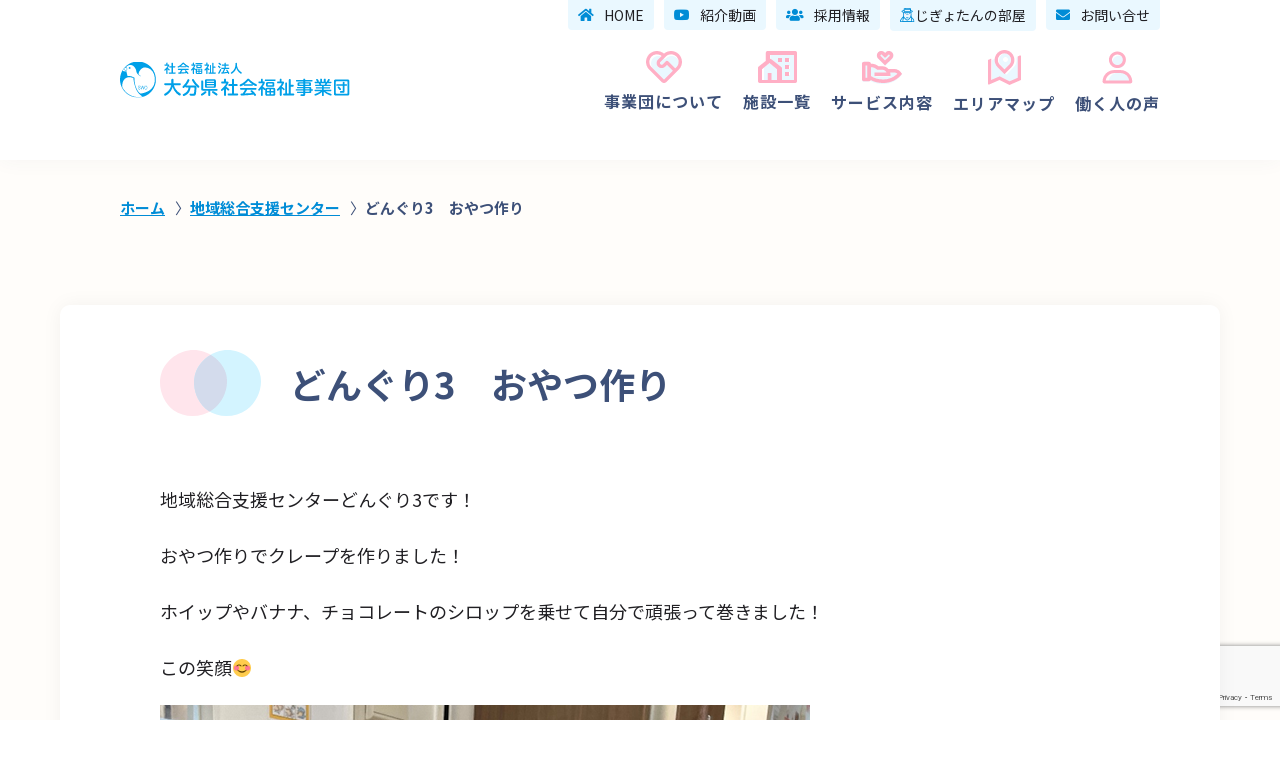

--- FILE ---
content_type: text/html; charset=UTF-8
request_url: https://oitaswo.jp/post-14278/
body_size: 7185
content:
<!doctype html>
<html lang="ja">

<head>
  <!-- Global site tag (gtag.js) - Google Analytics -->
  <script async src="https://www.googletagmanager.com/gtag/js?id=UA-60186808-1"></script>
  <script>
  window.dataLayer = window.dataLayer || [];

  function gtag() {
    dataLayer.push(arguments);
  }
  gtag('js', new Date());

  gtag('config', 'UA-60186808-1');
  </script>
  <!-- Google Tag Manager -->
  <script>
  (function(w, d, s, l, i) {
    w[l] = w[l] || [];
    w[l].push({
      'gtm.start': new Date().getTime(),
      event: 'gtm.js'
    });
    var f = d.getElementsByTagName(s)[0],
      j = d.createElement(s),
      dl = l != 'dataLayer' ? '&l=' + l : '';
    j.async = true;
    j.src =
      'https://www.googletagmanager.com/gtm.js?id=' + i + dl;
    f.parentNode.insertBefore(j, f);
  })(window, document, 'script', 'dataLayer', 'GTM-TZ5HJGV');
  </script>
  <!-- End Google Tag Manager -->
  <link rel="icon" href="https://oitaswo.jp/wp-content/themes/original/images/favicon.ico">
  <meta name="format-detection" content="telephone=no">
  <meta charset="UTF-8" />
  <meta name="viewport" content="width=device-width, initial-scale=1" />
  <title>どんぐり3　おやつ作り &#8211; 社会福祉法人　大分県社会福祉事業団</title>
<meta name='robots' content='max-image-preview:large' />
<link rel="alternate" type="application/rss+xml" title="社会福祉法人　大分県社会福祉事業団 &raquo; どんぐり3　おやつ作り のコメントのフィード" href="https://oitaswo.jp/post-14278/feed/" />
<script type="text/javascript">
window._wpemojiSettings = {"baseUrl":"https:\/\/s.w.org\/images\/core\/emoji\/14.0.0\/72x72\/","ext":".png","svgUrl":"https:\/\/s.w.org\/images\/core\/emoji\/14.0.0\/svg\/","svgExt":".svg","source":{"concatemoji":"https:\/\/oitaswo.jp\/wp-includes\/js\/wp-emoji-release.min.js?ver=6.1.9"}};
/*! This file is auto-generated */
!function(e,a,t){var n,r,o,i=a.createElement("canvas"),p=i.getContext&&i.getContext("2d");function s(e,t){var a=String.fromCharCode,e=(p.clearRect(0,0,i.width,i.height),p.fillText(a.apply(this,e),0,0),i.toDataURL());return p.clearRect(0,0,i.width,i.height),p.fillText(a.apply(this,t),0,0),e===i.toDataURL()}function c(e){var t=a.createElement("script");t.src=e,t.defer=t.type="text/javascript",a.getElementsByTagName("head")[0].appendChild(t)}for(o=Array("flag","emoji"),t.supports={everything:!0,everythingExceptFlag:!0},r=0;r<o.length;r++)t.supports[o[r]]=function(e){if(p&&p.fillText)switch(p.textBaseline="top",p.font="600 32px Arial",e){case"flag":return s([127987,65039,8205,9895,65039],[127987,65039,8203,9895,65039])?!1:!s([55356,56826,55356,56819],[55356,56826,8203,55356,56819])&&!s([55356,57332,56128,56423,56128,56418,56128,56421,56128,56430,56128,56423,56128,56447],[55356,57332,8203,56128,56423,8203,56128,56418,8203,56128,56421,8203,56128,56430,8203,56128,56423,8203,56128,56447]);case"emoji":return!s([129777,127995,8205,129778,127999],[129777,127995,8203,129778,127999])}return!1}(o[r]),t.supports.everything=t.supports.everything&&t.supports[o[r]],"flag"!==o[r]&&(t.supports.everythingExceptFlag=t.supports.everythingExceptFlag&&t.supports[o[r]]);t.supports.everythingExceptFlag=t.supports.everythingExceptFlag&&!t.supports.flag,t.DOMReady=!1,t.readyCallback=function(){t.DOMReady=!0},t.supports.everything||(n=function(){t.readyCallback()},a.addEventListener?(a.addEventListener("DOMContentLoaded",n,!1),e.addEventListener("load",n,!1)):(e.attachEvent("onload",n),a.attachEvent("onreadystatechange",function(){"complete"===a.readyState&&t.readyCallback()})),(e=t.source||{}).concatemoji?c(e.concatemoji):e.wpemoji&&e.twemoji&&(c(e.twemoji),c(e.wpemoji)))}(window,document,window._wpemojiSettings);
</script>
<style type="text/css">
img.wp-smiley,
img.emoji {
	display: inline !important;
	border: none !important;
	box-shadow: none !important;
	height: 1em !important;
	width: 1em !important;
	margin: 0 0.07em !important;
	vertical-align: -0.1em !important;
	background: none !important;
	padding: 0 !important;
}
</style>
	<link rel='stylesheet' id='wp-block-library-css' href='https://oitaswo.jp/wp-includes/css/dist/block-library/style.min.css?ver=6.1.9' type='text/css' media='all' />
<link rel='stylesheet' id='classic-theme-styles-css' href='https://oitaswo.jp/wp-includes/css/classic-themes.min.css?ver=1' type='text/css' media='all' />
<style id='global-styles-inline-css' type='text/css'>
body{--wp--preset--color--black: #000000;--wp--preset--color--cyan-bluish-gray: #abb8c3;--wp--preset--color--white: #ffffff;--wp--preset--color--pale-pink: #f78da7;--wp--preset--color--vivid-red: #cf2e2e;--wp--preset--color--luminous-vivid-orange: #ff6900;--wp--preset--color--luminous-vivid-amber: #fcb900;--wp--preset--color--light-green-cyan: #7bdcb5;--wp--preset--color--vivid-green-cyan: #00d084;--wp--preset--color--pale-cyan-blue: #8ed1fc;--wp--preset--color--vivid-cyan-blue: #0693e3;--wp--preset--color--vivid-purple: #9b51e0;--wp--preset--gradient--vivid-cyan-blue-to-vivid-purple: linear-gradient(135deg,rgba(6,147,227,1) 0%,rgb(155,81,224) 100%);--wp--preset--gradient--light-green-cyan-to-vivid-green-cyan: linear-gradient(135deg,rgb(122,220,180) 0%,rgb(0,208,130) 100%);--wp--preset--gradient--luminous-vivid-amber-to-luminous-vivid-orange: linear-gradient(135deg,rgba(252,185,0,1) 0%,rgba(255,105,0,1) 100%);--wp--preset--gradient--luminous-vivid-orange-to-vivid-red: linear-gradient(135deg,rgba(255,105,0,1) 0%,rgb(207,46,46) 100%);--wp--preset--gradient--very-light-gray-to-cyan-bluish-gray: linear-gradient(135deg,rgb(238,238,238) 0%,rgb(169,184,195) 100%);--wp--preset--gradient--cool-to-warm-spectrum: linear-gradient(135deg,rgb(74,234,220) 0%,rgb(151,120,209) 20%,rgb(207,42,186) 40%,rgb(238,44,130) 60%,rgb(251,105,98) 80%,rgb(254,248,76) 100%);--wp--preset--gradient--blush-light-purple: linear-gradient(135deg,rgb(255,206,236) 0%,rgb(152,150,240) 100%);--wp--preset--gradient--blush-bordeaux: linear-gradient(135deg,rgb(254,205,165) 0%,rgb(254,45,45) 50%,rgb(107,0,62) 100%);--wp--preset--gradient--luminous-dusk: linear-gradient(135deg,rgb(255,203,112) 0%,rgb(199,81,192) 50%,rgb(65,88,208) 100%);--wp--preset--gradient--pale-ocean: linear-gradient(135deg,rgb(255,245,203) 0%,rgb(182,227,212) 50%,rgb(51,167,181) 100%);--wp--preset--gradient--electric-grass: linear-gradient(135deg,rgb(202,248,128) 0%,rgb(113,206,126) 100%);--wp--preset--gradient--midnight: linear-gradient(135deg,rgb(2,3,129) 0%,rgb(40,116,252) 100%);--wp--preset--duotone--dark-grayscale: url('#wp-duotone-dark-grayscale');--wp--preset--duotone--grayscale: url('#wp-duotone-grayscale');--wp--preset--duotone--purple-yellow: url('#wp-duotone-purple-yellow');--wp--preset--duotone--blue-red: url('#wp-duotone-blue-red');--wp--preset--duotone--midnight: url('#wp-duotone-midnight');--wp--preset--duotone--magenta-yellow: url('#wp-duotone-magenta-yellow');--wp--preset--duotone--purple-green: url('#wp-duotone-purple-green');--wp--preset--duotone--blue-orange: url('#wp-duotone-blue-orange');--wp--preset--font-size--small: 13px;--wp--preset--font-size--medium: 20px;--wp--preset--font-size--large: 36px;--wp--preset--font-size--x-large: 42px;--wp--preset--spacing--20: 0.44rem;--wp--preset--spacing--30: 0.67rem;--wp--preset--spacing--40: 1rem;--wp--preset--spacing--50: 1.5rem;--wp--preset--spacing--60: 2.25rem;--wp--preset--spacing--70: 3.38rem;--wp--preset--spacing--80: 5.06rem;}:where(.is-layout-flex){gap: 0.5em;}body .is-layout-flow > .alignleft{float: left;margin-inline-start: 0;margin-inline-end: 2em;}body .is-layout-flow > .alignright{float: right;margin-inline-start: 2em;margin-inline-end: 0;}body .is-layout-flow > .aligncenter{margin-left: auto !important;margin-right: auto !important;}body .is-layout-constrained > .alignleft{float: left;margin-inline-start: 0;margin-inline-end: 2em;}body .is-layout-constrained > .alignright{float: right;margin-inline-start: 2em;margin-inline-end: 0;}body .is-layout-constrained > .aligncenter{margin-left: auto !important;margin-right: auto !important;}body .is-layout-constrained > :where(:not(.alignleft):not(.alignright):not(.alignfull)){max-width: var(--wp--style--global--content-size);margin-left: auto !important;margin-right: auto !important;}body .is-layout-constrained > .alignwide{max-width: var(--wp--style--global--wide-size);}body .is-layout-flex{display: flex;}body .is-layout-flex{flex-wrap: wrap;align-items: center;}body .is-layout-flex > *{margin: 0;}:where(.wp-block-columns.is-layout-flex){gap: 2em;}.has-black-color{color: var(--wp--preset--color--black) !important;}.has-cyan-bluish-gray-color{color: var(--wp--preset--color--cyan-bluish-gray) !important;}.has-white-color{color: var(--wp--preset--color--white) !important;}.has-pale-pink-color{color: var(--wp--preset--color--pale-pink) !important;}.has-vivid-red-color{color: var(--wp--preset--color--vivid-red) !important;}.has-luminous-vivid-orange-color{color: var(--wp--preset--color--luminous-vivid-orange) !important;}.has-luminous-vivid-amber-color{color: var(--wp--preset--color--luminous-vivid-amber) !important;}.has-light-green-cyan-color{color: var(--wp--preset--color--light-green-cyan) !important;}.has-vivid-green-cyan-color{color: var(--wp--preset--color--vivid-green-cyan) !important;}.has-pale-cyan-blue-color{color: var(--wp--preset--color--pale-cyan-blue) !important;}.has-vivid-cyan-blue-color{color: var(--wp--preset--color--vivid-cyan-blue) !important;}.has-vivid-purple-color{color: var(--wp--preset--color--vivid-purple) !important;}.has-black-background-color{background-color: var(--wp--preset--color--black) !important;}.has-cyan-bluish-gray-background-color{background-color: var(--wp--preset--color--cyan-bluish-gray) !important;}.has-white-background-color{background-color: var(--wp--preset--color--white) !important;}.has-pale-pink-background-color{background-color: var(--wp--preset--color--pale-pink) !important;}.has-vivid-red-background-color{background-color: var(--wp--preset--color--vivid-red) !important;}.has-luminous-vivid-orange-background-color{background-color: var(--wp--preset--color--luminous-vivid-orange) !important;}.has-luminous-vivid-amber-background-color{background-color: var(--wp--preset--color--luminous-vivid-amber) !important;}.has-light-green-cyan-background-color{background-color: var(--wp--preset--color--light-green-cyan) !important;}.has-vivid-green-cyan-background-color{background-color: var(--wp--preset--color--vivid-green-cyan) !important;}.has-pale-cyan-blue-background-color{background-color: var(--wp--preset--color--pale-cyan-blue) !important;}.has-vivid-cyan-blue-background-color{background-color: var(--wp--preset--color--vivid-cyan-blue) !important;}.has-vivid-purple-background-color{background-color: var(--wp--preset--color--vivid-purple) !important;}.has-black-border-color{border-color: var(--wp--preset--color--black) !important;}.has-cyan-bluish-gray-border-color{border-color: var(--wp--preset--color--cyan-bluish-gray) !important;}.has-white-border-color{border-color: var(--wp--preset--color--white) !important;}.has-pale-pink-border-color{border-color: var(--wp--preset--color--pale-pink) !important;}.has-vivid-red-border-color{border-color: var(--wp--preset--color--vivid-red) !important;}.has-luminous-vivid-orange-border-color{border-color: var(--wp--preset--color--luminous-vivid-orange) !important;}.has-luminous-vivid-amber-border-color{border-color: var(--wp--preset--color--luminous-vivid-amber) !important;}.has-light-green-cyan-border-color{border-color: var(--wp--preset--color--light-green-cyan) !important;}.has-vivid-green-cyan-border-color{border-color: var(--wp--preset--color--vivid-green-cyan) !important;}.has-pale-cyan-blue-border-color{border-color: var(--wp--preset--color--pale-cyan-blue) !important;}.has-vivid-cyan-blue-border-color{border-color: var(--wp--preset--color--vivid-cyan-blue) !important;}.has-vivid-purple-border-color{border-color: var(--wp--preset--color--vivid-purple) !important;}.has-vivid-cyan-blue-to-vivid-purple-gradient-background{background: var(--wp--preset--gradient--vivid-cyan-blue-to-vivid-purple) !important;}.has-light-green-cyan-to-vivid-green-cyan-gradient-background{background: var(--wp--preset--gradient--light-green-cyan-to-vivid-green-cyan) !important;}.has-luminous-vivid-amber-to-luminous-vivid-orange-gradient-background{background: var(--wp--preset--gradient--luminous-vivid-amber-to-luminous-vivid-orange) !important;}.has-luminous-vivid-orange-to-vivid-red-gradient-background{background: var(--wp--preset--gradient--luminous-vivid-orange-to-vivid-red) !important;}.has-very-light-gray-to-cyan-bluish-gray-gradient-background{background: var(--wp--preset--gradient--very-light-gray-to-cyan-bluish-gray) !important;}.has-cool-to-warm-spectrum-gradient-background{background: var(--wp--preset--gradient--cool-to-warm-spectrum) !important;}.has-blush-light-purple-gradient-background{background: var(--wp--preset--gradient--blush-light-purple) !important;}.has-blush-bordeaux-gradient-background{background: var(--wp--preset--gradient--blush-bordeaux) !important;}.has-luminous-dusk-gradient-background{background: var(--wp--preset--gradient--luminous-dusk) !important;}.has-pale-ocean-gradient-background{background: var(--wp--preset--gradient--pale-ocean) !important;}.has-electric-grass-gradient-background{background: var(--wp--preset--gradient--electric-grass) !important;}.has-midnight-gradient-background{background: var(--wp--preset--gradient--midnight) !important;}.has-small-font-size{font-size: var(--wp--preset--font-size--small) !important;}.has-medium-font-size{font-size: var(--wp--preset--font-size--medium) !important;}.has-large-font-size{font-size: var(--wp--preset--font-size--large) !important;}.has-x-large-font-size{font-size: var(--wp--preset--font-size--x-large) !important;}
.wp-block-navigation a:where(:not(.wp-element-button)){color: inherit;}
:where(.wp-block-columns.is-layout-flex){gap: 2em;}
.wp-block-pullquote{font-size: 1.5em;line-height: 1.6;}
</style>
<link rel='stylesheet' id='contact-form-7-css' href='https://oitaswo.jp/wp-content/plugins/contact-form-7/includes/css/styles.css?ver=5.7.7' type='text/css' media='all' />
<link rel="https://api.w.org/" href="https://oitaswo.jp/wp-json/" /><link rel="alternate" type="application/json" href="https://oitaswo.jp/wp-json/wp/v2/posts/14278" /><link rel="EditURI" type="application/rsd+xml" title="RSD" href="https://oitaswo.jp/xmlrpc.php?rsd" />
<link rel="wlwmanifest" type="application/wlwmanifest+xml" href="https://oitaswo.jp/wp-includes/wlwmanifest.xml" />
<meta name="generator" content="WordPress 6.1.9" />
<link rel="canonical" href="https://oitaswo.jp/post-14278/" />
<link rel='shortlink' href='https://oitaswo.jp/?p=14278' />
<link rel="alternate" type="application/json+oembed" href="https://oitaswo.jp/wp-json/oembed/1.0/embed?url=https%3A%2F%2Foitaswo.jp%2Fpost-14278%2F" />
<link rel="alternate" type="text/xml+oembed" href="https://oitaswo.jp/wp-json/oembed/1.0/embed?url=https%3A%2F%2Foitaswo.jp%2Fpost-14278%2F&#038;format=xml" />
  <meta name="description" content="利用される方々の意思を尊重し、一人ひとりの望む暮らしができ、活き活きと充実した生活が送れるように支援します。">
  <!--facebook & その他SNSの設定-->
  <meta property="og:title" content="社会福祉法人　大分県社会福祉事業団" />
  <meta property="og:type" content="website" />
  <meta property="og:description" content="利用される方々の意思を尊重し、一人ひとりの望む暮らしができ、活き活きと充実した生活が送れるように支援します。" />
  <meta property="og:url" content="http://www.oitaswo.jp" />
  <meta property="og:site_name" content="社会福祉法人　大分県社会福祉事業団" />
  <meta property="og:image" content="https://oitaswo.jp/wp-content/themes/original/images/ogp.png" />
  <meta name="keywords" content="社会福祉法人,福祉事業団,大分県,介護,救護,支援,障害児,老人ホーム, 地域総合支援センター, 大分県 渓泉寮, 大分県 のぞみ園, 大分県糸口学園, 大分県糸口学園, 大分県糸口厚生園, 大分県糸口第二厚生園, 大分県糸口通勤寮,大分県 なおみ園, 大分県 日田はぎの園, 地域生活支援センターはぎの,発達障害者,障害者就業,支援センター
">
  <!--twitterの設定-->
  <meta name="twitter:card" content="summary_large_image">
  <meta name="twitter:site" content="http://www.oitaswo.jp">
  <meta name="twitter:image" content="https://oitaswo.jp/wp-content/themes/original/images/ogp.png" />
  <meta name="twitter:title" content="社会福祉法人　大分県社会福祉事業団">
  <meta name="twitter:description" content="利用される方々の意思を尊重し、一人ひとりの望む暮らしができ、活き活きと充実した生活が送れるように支援します。">
  <!-- CSS読み込み↓ -->
  <link rel="stylesheet" href="https://fonts.googleapis.com/css2?family=Yanone+Kaffeesatz&display=swap">
  <link href="https://fonts.googleapis.com/css2?family=Noto+Sans+JP:wght@100;300;400;500;700;900&display=swap" rel="stylesheet">
  <link rel="stylesheet" type="text/css" href="https://oitaswo.jp/wp-content/themes/original/css/application.css?version=1734598651">
  <link rel="stylesheet" type="text/css" href="https://oitaswo.jp/wp-content/themes/original/lib/fontawesome/fontawesome-all.css" />
  <link rel="stylesheet" type="text/css" href="https://fonts.googleapis.com/earlyaccess/notosansjp.css">
  <!-- JS読み込み↓ -->
  <script src="https://code.jquery.com/jquery-3.3.1.js"></script>
  <script type="text/javascript" src="https://oitaswo.jp/wp-content/themes/original/js/slick.min.js"></script>
  <script src="https://oitaswo.jp/wp-content/themes/original/js/main.js"></script>
  <script src="https://oitaswo.jp/wp-content/themes/original/js/ofi.min.js"></script>
  <style>
  body {
    font-family: 'Noto Sans JP', sans-serif;
  }
  </style>
</head>

<body id="single">
  <!-- Google Tag Manager (noscript) -->
  <noscript><iframe src="https://www.googletagmanager.com/ns.html?id=GTM-TZ5HJGV" height="0" width="0" style="display:none;visibility:hidden"></iframe></noscript>
  <!-- End Google Tag Manager (noscript) -->
  <header>
    <div id="nav-drawer">
      <div class="header-logo sp">
        <a class="header-logo__link" href="https://oitaswo.jp/">
          <img src="https://oitaswo.jp/wp-content/themes/original/images/logo.svg">
        </a>
      </div>
      <input name="checkboxname1" id="nav-input" type="checkbox" class="nav-unshown">
      <label id="nav-open" for="nav-input"><span></span></label>
      <label class="nav-unshown" id="nav-close" for="nav-input"></label>
      <div id="nav-content">
        <nav class="gnav">
          <div class="header-logo pc">
            <a class="header-logo__link" href="https://oitaswo.jp/">
              <img src="https://oitaswo.jp/wp-content/themes/original/images/logo.svg">
            </a>
          </div>
          <ul class="gnav-list">
            <li class="gnav-list__item">
              <a class="gnav-list__link" href="https://oitaswo.jp/about/philosophy">
                <img src="https://oitaswo.jp/wp-content/themes/original/images/about.svg" alt="">
                事業団に<br class="sp">ついて
              </a>
            </li>
            <li class="gnav-list__item">
              <a class="gnav-list__link" href="https://oitaswo.jp/facilities">
                <img src="https://oitaswo.jp/wp-content/themes/original/images/facilities.svg" alt="">
                施設一覧
              </a>
            </li>
            <li class="gnav-list__item">
              <a class="gnav-list__link" href="https://oitaswo.jp/service">
                <img src="https://oitaswo.jp/wp-content/themes/original/images/service.svg" alt="">
                サービス<br class="sp">内容
              </a>
            </li>
            <li class="gnav-list__item">
              <a class="gnav-list__link" href="https://oitaswo.jp/area">
                <img src="https://oitaswo.jp/wp-content/themes/original/images/area.svg" alt="">
                エリア<br class="sp">マップ
              </a>
            </li>
            <li class="gnav-list__item">
              <a class="gnav-list__link" href="https://oitaswo.jp/interview">
                <img src="https://oitaswo.jp/wp-content/themes/original/images/voice.svg" alt="">
                働く人<br class="sp">の声
              </a>
            </li>
            <li class="gnav-list__item sp">
              <a class="gnav-list__link" href="https://oitaswo.jp/">
                <i class="fas fa-home"></i>
                HOME
              </a>
            </li>
            <li class="gnav-list__item sp">
              <a class="gnav-list__link" href="https://oitaswo.jp/about/movie">
                <i class="fab fa-youtube"></i>
                紹介動画
              </a>
            </li>
            <li class="gnav-list__item sp">
              <a class="gnav-list__link" href="https://oitaswo.jp/recruitment">
                <i class="fas fa-users"></i>
                採用情報
              </a>
            </li>
            <li class="gnav-list__item sp">
              <a class="gnav-list__link" href="https://oitaswo.jp/jigyotans-room">
                <img src="https://oitaswo.jp/wp-content/themes/original/images/jigyotan.svg" alt="">
                じぎょたんの部屋
              </a>
            </li>
            <li class="gnav-list__item sp">
              <a class="gnav-list__link" href="https://oitaswo.jp/contact">
                <i class="fas fa-envelope"></i>
                お問い合せ
              </a>
            </li>

          </ul>
          <ul class="gnav-sublist pc">
            <li class="gnav-sublist__item pc">
              <a class="gnav-sublist__link" href="https://oitaswo.jp/">
                <i class="fas fa-home"></i>
                HOME
              </a>
            </li>
            <li class="gnav-sublist__item">
              <a class="gnav-sublist__link" href="https://oitaswo.jp/about/movie/">
                <i class="fab fa-youtube"></i>
                紹介動画
              </a>
            </li>
            <li class="gnav-sublist__item">
              <a class="gnav-sublist__link" href="https://oitaswo.jp/recruitment">
                <i class="fas fa-users"></i>
                採用情報
              </a>
            </li>
            <li class="gnav-sublist__item">
              <a class="gnav-sublist__link" href="https://oitaswo.jp/jigyotans-room">
                <img src="https://oitaswo.jp/wp-content/themes/original/images/jigyotan2.svg" alt="">
                じぎょたんの部屋
              </a>
            </li>
            <li class="gnav-sublist__item">
              <a class="gnav-sublist__link" href="https://oitaswo.jp/contact">
                <i class="fas fa-envelope"></i>
                お問い合せ
              </a>
            </li>
          </ul>
          <div class="sp nav-contact">
            お電話でのお問い合わせはこちらより
            <div class="tel">
              <i class="fas fa-phone-alt"></i>097-552-1316
            </div>
          </div>
        </nav>
      </div>
    </div>
  </header>
    <main>
        <div id="breadcrumb"><ul><li><a href="https://oitaswo.jp"><span>ホーム</span></a></li><li><a href="https://oitaswo.jp/category/chiiki/"><span>地域総合支援センター</span></a></li><li><span>どんぐり3　おやつ作り</span></li></ul></div>    <section class="content-section">
  <article class="content-container other-contents">
    <div class="single">
      <div class="single__box">
        <div class="box-wrapper">
          <h2 class="content-container__title">
            どんぐり3　おやつ作り          </h2>
          <div class="single__contents">
                                        
<p>地域総合支援センターどんぐり3です！</p>



<p>おやつ作りでクレープを作りました！</p>



<p>ホイップやバナナ、チョコレートのシロップを乗せて自分で頑張って巻きました！</p>



<p>この笑顔😊</p>



<figure class="wp-block-image size-full"><img decoding="async" width="650" height="664" src="https://oitaswo.jp/wp-content/uploads/2023/02/image.png" alt="" class="wp-image-14279" srcset="https://oitaswo.jp/wp-content/uploads/2023/02/image.png 650w, https://oitaswo.jp/wp-content/uploads/2023/02/image-294x300.png 294w" sizes="(max-width: 650px) 100vw, 650px" /></figure>



<figure class="wp-block-image size-full"><img decoding="async" loading="lazy" width="505" height="491" src="https://oitaswo.jp/wp-content/uploads/2023/02/image-1.png" alt="" class="wp-image-14280" srcset="https://oitaswo.jp/wp-content/uploads/2023/02/image-1.png 505w, https://oitaswo.jp/wp-content/uploads/2023/02/image-1-300x292.png 300w" sizes="(max-width: 505px) 100vw, 505px" /></figure>



<p>おいしく食べました！</p>
                        <div class="single__footer">
              <div class="day">
                2023年3月7日更新              </div>
              <ul class="sns">
                <li>
                  <a href="http://www.facebook.com/share.php?u=https://oitaswo.jp/post-14278/" rel="nofollow" target="_blank">
                    <i class="fab fa-facebook-square"></i>
                  </a>
                </li>
                <li>
                  <a href="https://twitter.com/share?url=https://oitaswo.jp/post-14278/">
                    <i class="fab fa-twitter-square"></i>
                  </a>
                </li>
                <li>
                  <a href="https://timeline.line.me/social-plugin/share?url=https://oitaswo.jp/post-14278/">
                    <i class="fab fa-line"></i>
                  </a>
                </li>
              </ul>
            </div>
          </div>
        </div>
      </div>
      <div class="link-more arrow-left margintop6rem">
        <a href="https://oitaswo.jp/" class="link-more__link">
          トップに戻る
        </a>
      </div>
    </div>
  </article>
</section>
</main>
<footer>
  <div class="footer-logo">
    <a href="https://oitaswo.jp/" class="footer-logo__link">
      <img src="https://oitaswo.jp/wp-content/themes/original/images/logo.svg" alt="">
    </a>
  </div>
  <div class="footer-contents">
    <div class="footer-contents__item">
      <iframe
        src="https://www.google.com/maps/embed?pb=!1m18!1m12!1m3!1d26693.61035975427!2d131.6079565378363!3d33.24812808083229!2m3!1f0!2f0!3f0!3m2!1i1024!2i768!4f13.1!3m3!1m2!1s0x35469fbcbcacc7d5%3A0xcb502c93572d2b1!2z5aSn5YiG55yM56S-5Lya56aP56WJ5LqL5qWt5Zuj!5e0!3m2!1sja!2sjp!4v1592409673555!5m2!1sja!2sjp"
        frameborder="0" style="border:0;" allowfullscreen="" aria-hidden="false" tabindex="0"></iframe>
    </div>
    <div class="footer-contents__item">
      <p>
        〒870-0907<br>
        大分県大分市大津町2丁目1番41号 大分県総合社会福祉会館3Ｆ<br>
        TEL.097-552-1316 / FAX.097-552-1094<br>
        MAIL.oitaswo@coral.ocn.ne.jp
      </p>
      <ul class="footer-navi">
        <div class="footer-navi__item">
          <a href="https://oitaswo.jp/policy" class="footer-navi__link">
            個人情報保護方針
          </a>
        </div>
        <div class="footer-navi__item">
          <a href="https://oitaswo.jp/sitemap" class="footer-navi__link">
            サイトマップ
          </a>
        </div>
        <div class="footer-navi__item">
          <a href="contact" class="footer-navi__link">
            お問い合わせ
          </a>
        </div>
      </ul>
      <div class="densyo">
        <a href="https://secure.sakura.ad.jp/rscontrol/?webmail=1" target="_blank" class="densyo__link">
          <img src="https://oitaswo.jp/wp-content/themes/original/images/swo_staff-only_banner.png" alt="">
        </a>
      </div>
    </div>
  </div>
  <div class="copy">
    Copyright © 2020 社会福祉法人 大分県福祉事業団 All Rights Reserved.
  </div>

</footer><!-- #colophon -->
<script type='text/javascript' src='https://oitaswo.jp/wp-content/plugins/contact-form-7/includes/swv/js/index.js?ver=5.7.7' id='swv-js'></script>
<script type='text/javascript' id='contact-form-7-js-extra'>
/* <![CDATA[ */
var wpcf7 = {"api":{"root":"https:\/\/oitaswo.jp\/wp-json\/","namespace":"contact-form-7\/v1"}};
/* ]]> */
</script>
<script type='text/javascript' src='https://oitaswo.jp/wp-content/plugins/contact-form-7/includes/js/index.js?ver=5.7.7' id='contact-form-7-js'></script>
<script type='text/javascript' src='https://www.google.com/recaptcha/api.js?render=6LdQuX4dAAAAAHN2n7UigZ0Bv6RrPK74dVJ3pPq5&#038;ver=3.0' id='google-recaptcha-js'></script>
<script type='text/javascript' src='https://oitaswo.jp/wp-includes/js/dist/vendor/regenerator-runtime.min.js?ver=0.13.9' id='regenerator-runtime-js'></script>
<script type='text/javascript' src='https://oitaswo.jp/wp-includes/js/dist/vendor/wp-polyfill.min.js?ver=3.15.0' id='wp-polyfill-js'></script>
<script type='text/javascript' id='wpcf7-recaptcha-js-extra'>
/* <![CDATA[ */
var wpcf7_recaptcha = {"sitekey":"6LdQuX4dAAAAAHN2n7UigZ0Bv6RrPK74dVJ3pPq5","actions":{"homepage":"homepage","contactform":"contactform"}};
/* ]]> */
</script>
<script type='text/javascript' src='https://oitaswo.jp/wp-content/plugins/contact-form-7/modules/recaptcha/index.js?ver=5.7.7' id='wpcf7-recaptcha-js'></script>
</body>

</html>

--- FILE ---
content_type: text/html; charset=utf-8
request_url: https://www.google.com/recaptcha/api2/anchor?ar=1&k=6LdQuX4dAAAAAHN2n7UigZ0Bv6RrPK74dVJ3pPq5&co=aHR0cHM6Ly9vaXRhc3dvLmpwOjQ0Mw..&hl=en&v=PoyoqOPhxBO7pBk68S4YbpHZ&size=invisible&anchor-ms=20000&execute-ms=30000&cb=z3y0fbc6jxra
body_size: 48713
content:
<!DOCTYPE HTML><html dir="ltr" lang="en"><head><meta http-equiv="Content-Type" content="text/html; charset=UTF-8">
<meta http-equiv="X-UA-Compatible" content="IE=edge">
<title>reCAPTCHA</title>
<style type="text/css">
/* cyrillic-ext */
@font-face {
  font-family: 'Roboto';
  font-style: normal;
  font-weight: 400;
  font-stretch: 100%;
  src: url(//fonts.gstatic.com/s/roboto/v48/KFO7CnqEu92Fr1ME7kSn66aGLdTylUAMa3GUBHMdazTgWw.woff2) format('woff2');
  unicode-range: U+0460-052F, U+1C80-1C8A, U+20B4, U+2DE0-2DFF, U+A640-A69F, U+FE2E-FE2F;
}
/* cyrillic */
@font-face {
  font-family: 'Roboto';
  font-style: normal;
  font-weight: 400;
  font-stretch: 100%;
  src: url(//fonts.gstatic.com/s/roboto/v48/KFO7CnqEu92Fr1ME7kSn66aGLdTylUAMa3iUBHMdazTgWw.woff2) format('woff2');
  unicode-range: U+0301, U+0400-045F, U+0490-0491, U+04B0-04B1, U+2116;
}
/* greek-ext */
@font-face {
  font-family: 'Roboto';
  font-style: normal;
  font-weight: 400;
  font-stretch: 100%;
  src: url(//fonts.gstatic.com/s/roboto/v48/KFO7CnqEu92Fr1ME7kSn66aGLdTylUAMa3CUBHMdazTgWw.woff2) format('woff2');
  unicode-range: U+1F00-1FFF;
}
/* greek */
@font-face {
  font-family: 'Roboto';
  font-style: normal;
  font-weight: 400;
  font-stretch: 100%;
  src: url(//fonts.gstatic.com/s/roboto/v48/KFO7CnqEu92Fr1ME7kSn66aGLdTylUAMa3-UBHMdazTgWw.woff2) format('woff2');
  unicode-range: U+0370-0377, U+037A-037F, U+0384-038A, U+038C, U+038E-03A1, U+03A3-03FF;
}
/* math */
@font-face {
  font-family: 'Roboto';
  font-style: normal;
  font-weight: 400;
  font-stretch: 100%;
  src: url(//fonts.gstatic.com/s/roboto/v48/KFO7CnqEu92Fr1ME7kSn66aGLdTylUAMawCUBHMdazTgWw.woff2) format('woff2');
  unicode-range: U+0302-0303, U+0305, U+0307-0308, U+0310, U+0312, U+0315, U+031A, U+0326-0327, U+032C, U+032F-0330, U+0332-0333, U+0338, U+033A, U+0346, U+034D, U+0391-03A1, U+03A3-03A9, U+03B1-03C9, U+03D1, U+03D5-03D6, U+03F0-03F1, U+03F4-03F5, U+2016-2017, U+2034-2038, U+203C, U+2040, U+2043, U+2047, U+2050, U+2057, U+205F, U+2070-2071, U+2074-208E, U+2090-209C, U+20D0-20DC, U+20E1, U+20E5-20EF, U+2100-2112, U+2114-2115, U+2117-2121, U+2123-214F, U+2190, U+2192, U+2194-21AE, U+21B0-21E5, U+21F1-21F2, U+21F4-2211, U+2213-2214, U+2216-22FF, U+2308-230B, U+2310, U+2319, U+231C-2321, U+2336-237A, U+237C, U+2395, U+239B-23B7, U+23D0, U+23DC-23E1, U+2474-2475, U+25AF, U+25B3, U+25B7, U+25BD, U+25C1, U+25CA, U+25CC, U+25FB, U+266D-266F, U+27C0-27FF, U+2900-2AFF, U+2B0E-2B11, U+2B30-2B4C, U+2BFE, U+3030, U+FF5B, U+FF5D, U+1D400-1D7FF, U+1EE00-1EEFF;
}
/* symbols */
@font-face {
  font-family: 'Roboto';
  font-style: normal;
  font-weight: 400;
  font-stretch: 100%;
  src: url(//fonts.gstatic.com/s/roboto/v48/KFO7CnqEu92Fr1ME7kSn66aGLdTylUAMaxKUBHMdazTgWw.woff2) format('woff2');
  unicode-range: U+0001-000C, U+000E-001F, U+007F-009F, U+20DD-20E0, U+20E2-20E4, U+2150-218F, U+2190, U+2192, U+2194-2199, U+21AF, U+21E6-21F0, U+21F3, U+2218-2219, U+2299, U+22C4-22C6, U+2300-243F, U+2440-244A, U+2460-24FF, U+25A0-27BF, U+2800-28FF, U+2921-2922, U+2981, U+29BF, U+29EB, U+2B00-2BFF, U+4DC0-4DFF, U+FFF9-FFFB, U+10140-1018E, U+10190-1019C, U+101A0, U+101D0-101FD, U+102E0-102FB, U+10E60-10E7E, U+1D2C0-1D2D3, U+1D2E0-1D37F, U+1F000-1F0FF, U+1F100-1F1AD, U+1F1E6-1F1FF, U+1F30D-1F30F, U+1F315, U+1F31C, U+1F31E, U+1F320-1F32C, U+1F336, U+1F378, U+1F37D, U+1F382, U+1F393-1F39F, U+1F3A7-1F3A8, U+1F3AC-1F3AF, U+1F3C2, U+1F3C4-1F3C6, U+1F3CA-1F3CE, U+1F3D4-1F3E0, U+1F3ED, U+1F3F1-1F3F3, U+1F3F5-1F3F7, U+1F408, U+1F415, U+1F41F, U+1F426, U+1F43F, U+1F441-1F442, U+1F444, U+1F446-1F449, U+1F44C-1F44E, U+1F453, U+1F46A, U+1F47D, U+1F4A3, U+1F4B0, U+1F4B3, U+1F4B9, U+1F4BB, U+1F4BF, U+1F4C8-1F4CB, U+1F4D6, U+1F4DA, U+1F4DF, U+1F4E3-1F4E6, U+1F4EA-1F4ED, U+1F4F7, U+1F4F9-1F4FB, U+1F4FD-1F4FE, U+1F503, U+1F507-1F50B, U+1F50D, U+1F512-1F513, U+1F53E-1F54A, U+1F54F-1F5FA, U+1F610, U+1F650-1F67F, U+1F687, U+1F68D, U+1F691, U+1F694, U+1F698, U+1F6AD, U+1F6B2, U+1F6B9-1F6BA, U+1F6BC, U+1F6C6-1F6CF, U+1F6D3-1F6D7, U+1F6E0-1F6EA, U+1F6F0-1F6F3, U+1F6F7-1F6FC, U+1F700-1F7FF, U+1F800-1F80B, U+1F810-1F847, U+1F850-1F859, U+1F860-1F887, U+1F890-1F8AD, U+1F8B0-1F8BB, U+1F8C0-1F8C1, U+1F900-1F90B, U+1F93B, U+1F946, U+1F984, U+1F996, U+1F9E9, U+1FA00-1FA6F, U+1FA70-1FA7C, U+1FA80-1FA89, U+1FA8F-1FAC6, U+1FACE-1FADC, U+1FADF-1FAE9, U+1FAF0-1FAF8, U+1FB00-1FBFF;
}
/* vietnamese */
@font-face {
  font-family: 'Roboto';
  font-style: normal;
  font-weight: 400;
  font-stretch: 100%;
  src: url(//fonts.gstatic.com/s/roboto/v48/KFO7CnqEu92Fr1ME7kSn66aGLdTylUAMa3OUBHMdazTgWw.woff2) format('woff2');
  unicode-range: U+0102-0103, U+0110-0111, U+0128-0129, U+0168-0169, U+01A0-01A1, U+01AF-01B0, U+0300-0301, U+0303-0304, U+0308-0309, U+0323, U+0329, U+1EA0-1EF9, U+20AB;
}
/* latin-ext */
@font-face {
  font-family: 'Roboto';
  font-style: normal;
  font-weight: 400;
  font-stretch: 100%;
  src: url(//fonts.gstatic.com/s/roboto/v48/KFO7CnqEu92Fr1ME7kSn66aGLdTylUAMa3KUBHMdazTgWw.woff2) format('woff2');
  unicode-range: U+0100-02BA, U+02BD-02C5, U+02C7-02CC, U+02CE-02D7, U+02DD-02FF, U+0304, U+0308, U+0329, U+1D00-1DBF, U+1E00-1E9F, U+1EF2-1EFF, U+2020, U+20A0-20AB, U+20AD-20C0, U+2113, U+2C60-2C7F, U+A720-A7FF;
}
/* latin */
@font-face {
  font-family: 'Roboto';
  font-style: normal;
  font-weight: 400;
  font-stretch: 100%;
  src: url(//fonts.gstatic.com/s/roboto/v48/KFO7CnqEu92Fr1ME7kSn66aGLdTylUAMa3yUBHMdazQ.woff2) format('woff2');
  unicode-range: U+0000-00FF, U+0131, U+0152-0153, U+02BB-02BC, U+02C6, U+02DA, U+02DC, U+0304, U+0308, U+0329, U+2000-206F, U+20AC, U+2122, U+2191, U+2193, U+2212, U+2215, U+FEFF, U+FFFD;
}
/* cyrillic-ext */
@font-face {
  font-family: 'Roboto';
  font-style: normal;
  font-weight: 500;
  font-stretch: 100%;
  src: url(//fonts.gstatic.com/s/roboto/v48/KFO7CnqEu92Fr1ME7kSn66aGLdTylUAMa3GUBHMdazTgWw.woff2) format('woff2');
  unicode-range: U+0460-052F, U+1C80-1C8A, U+20B4, U+2DE0-2DFF, U+A640-A69F, U+FE2E-FE2F;
}
/* cyrillic */
@font-face {
  font-family: 'Roboto';
  font-style: normal;
  font-weight: 500;
  font-stretch: 100%;
  src: url(//fonts.gstatic.com/s/roboto/v48/KFO7CnqEu92Fr1ME7kSn66aGLdTylUAMa3iUBHMdazTgWw.woff2) format('woff2');
  unicode-range: U+0301, U+0400-045F, U+0490-0491, U+04B0-04B1, U+2116;
}
/* greek-ext */
@font-face {
  font-family: 'Roboto';
  font-style: normal;
  font-weight: 500;
  font-stretch: 100%;
  src: url(//fonts.gstatic.com/s/roboto/v48/KFO7CnqEu92Fr1ME7kSn66aGLdTylUAMa3CUBHMdazTgWw.woff2) format('woff2');
  unicode-range: U+1F00-1FFF;
}
/* greek */
@font-face {
  font-family: 'Roboto';
  font-style: normal;
  font-weight: 500;
  font-stretch: 100%;
  src: url(//fonts.gstatic.com/s/roboto/v48/KFO7CnqEu92Fr1ME7kSn66aGLdTylUAMa3-UBHMdazTgWw.woff2) format('woff2');
  unicode-range: U+0370-0377, U+037A-037F, U+0384-038A, U+038C, U+038E-03A1, U+03A3-03FF;
}
/* math */
@font-face {
  font-family: 'Roboto';
  font-style: normal;
  font-weight: 500;
  font-stretch: 100%;
  src: url(//fonts.gstatic.com/s/roboto/v48/KFO7CnqEu92Fr1ME7kSn66aGLdTylUAMawCUBHMdazTgWw.woff2) format('woff2');
  unicode-range: U+0302-0303, U+0305, U+0307-0308, U+0310, U+0312, U+0315, U+031A, U+0326-0327, U+032C, U+032F-0330, U+0332-0333, U+0338, U+033A, U+0346, U+034D, U+0391-03A1, U+03A3-03A9, U+03B1-03C9, U+03D1, U+03D5-03D6, U+03F0-03F1, U+03F4-03F5, U+2016-2017, U+2034-2038, U+203C, U+2040, U+2043, U+2047, U+2050, U+2057, U+205F, U+2070-2071, U+2074-208E, U+2090-209C, U+20D0-20DC, U+20E1, U+20E5-20EF, U+2100-2112, U+2114-2115, U+2117-2121, U+2123-214F, U+2190, U+2192, U+2194-21AE, U+21B0-21E5, U+21F1-21F2, U+21F4-2211, U+2213-2214, U+2216-22FF, U+2308-230B, U+2310, U+2319, U+231C-2321, U+2336-237A, U+237C, U+2395, U+239B-23B7, U+23D0, U+23DC-23E1, U+2474-2475, U+25AF, U+25B3, U+25B7, U+25BD, U+25C1, U+25CA, U+25CC, U+25FB, U+266D-266F, U+27C0-27FF, U+2900-2AFF, U+2B0E-2B11, U+2B30-2B4C, U+2BFE, U+3030, U+FF5B, U+FF5D, U+1D400-1D7FF, U+1EE00-1EEFF;
}
/* symbols */
@font-face {
  font-family: 'Roboto';
  font-style: normal;
  font-weight: 500;
  font-stretch: 100%;
  src: url(//fonts.gstatic.com/s/roboto/v48/KFO7CnqEu92Fr1ME7kSn66aGLdTylUAMaxKUBHMdazTgWw.woff2) format('woff2');
  unicode-range: U+0001-000C, U+000E-001F, U+007F-009F, U+20DD-20E0, U+20E2-20E4, U+2150-218F, U+2190, U+2192, U+2194-2199, U+21AF, U+21E6-21F0, U+21F3, U+2218-2219, U+2299, U+22C4-22C6, U+2300-243F, U+2440-244A, U+2460-24FF, U+25A0-27BF, U+2800-28FF, U+2921-2922, U+2981, U+29BF, U+29EB, U+2B00-2BFF, U+4DC0-4DFF, U+FFF9-FFFB, U+10140-1018E, U+10190-1019C, U+101A0, U+101D0-101FD, U+102E0-102FB, U+10E60-10E7E, U+1D2C0-1D2D3, U+1D2E0-1D37F, U+1F000-1F0FF, U+1F100-1F1AD, U+1F1E6-1F1FF, U+1F30D-1F30F, U+1F315, U+1F31C, U+1F31E, U+1F320-1F32C, U+1F336, U+1F378, U+1F37D, U+1F382, U+1F393-1F39F, U+1F3A7-1F3A8, U+1F3AC-1F3AF, U+1F3C2, U+1F3C4-1F3C6, U+1F3CA-1F3CE, U+1F3D4-1F3E0, U+1F3ED, U+1F3F1-1F3F3, U+1F3F5-1F3F7, U+1F408, U+1F415, U+1F41F, U+1F426, U+1F43F, U+1F441-1F442, U+1F444, U+1F446-1F449, U+1F44C-1F44E, U+1F453, U+1F46A, U+1F47D, U+1F4A3, U+1F4B0, U+1F4B3, U+1F4B9, U+1F4BB, U+1F4BF, U+1F4C8-1F4CB, U+1F4D6, U+1F4DA, U+1F4DF, U+1F4E3-1F4E6, U+1F4EA-1F4ED, U+1F4F7, U+1F4F9-1F4FB, U+1F4FD-1F4FE, U+1F503, U+1F507-1F50B, U+1F50D, U+1F512-1F513, U+1F53E-1F54A, U+1F54F-1F5FA, U+1F610, U+1F650-1F67F, U+1F687, U+1F68D, U+1F691, U+1F694, U+1F698, U+1F6AD, U+1F6B2, U+1F6B9-1F6BA, U+1F6BC, U+1F6C6-1F6CF, U+1F6D3-1F6D7, U+1F6E0-1F6EA, U+1F6F0-1F6F3, U+1F6F7-1F6FC, U+1F700-1F7FF, U+1F800-1F80B, U+1F810-1F847, U+1F850-1F859, U+1F860-1F887, U+1F890-1F8AD, U+1F8B0-1F8BB, U+1F8C0-1F8C1, U+1F900-1F90B, U+1F93B, U+1F946, U+1F984, U+1F996, U+1F9E9, U+1FA00-1FA6F, U+1FA70-1FA7C, U+1FA80-1FA89, U+1FA8F-1FAC6, U+1FACE-1FADC, U+1FADF-1FAE9, U+1FAF0-1FAF8, U+1FB00-1FBFF;
}
/* vietnamese */
@font-face {
  font-family: 'Roboto';
  font-style: normal;
  font-weight: 500;
  font-stretch: 100%;
  src: url(//fonts.gstatic.com/s/roboto/v48/KFO7CnqEu92Fr1ME7kSn66aGLdTylUAMa3OUBHMdazTgWw.woff2) format('woff2');
  unicode-range: U+0102-0103, U+0110-0111, U+0128-0129, U+0168-0169, U+01A0-01A1, U+01AF-01B0, U+0300-0301, U+0303-0304, U+0308-0309, U+0323, U+0329, U+1EA0-1EF9, U+20AB;
}
/* latin-ext */
@font-face {
  font-family: 'Roboto';
  font-style: normal;
  font-weight: 500;
  font-stretch: 100%;
  src: url(//fonts.gstatic.com/s/roboto/v48/KFO7CnqEu92Fr1ME7kSn66aGLdTylUAMa3KUBHMdazTgWw.woff2) format('woff2');
  unicode-range: U+0100-02BA, U+02BD-02C5, U+02C7-02CC, U+02CE-02D7, U+02DD-02FF, U+0304, U+0308, U+0329, U+1D00-1DBF, U+1E00-1E9F, U+1EF2-1EFF, U+2020, U+20A0-20AB, U+20AD-20C0, U+2113, U+2C60-2C7F, U+A720-A7FF;
}
/* latin */
@font-face {
  font-family: 'Roboto';
  font-style: normal;
  font-weight: 500;
  font-stretch: 100%;
  src: url(//fonts.gstatic.com/s/roboto/v48/KFO7CnqEu92Fr1ME7kSn66aGLdTylUAMa3yUBHMdazQ.woff2) format('woff2');
  unicode-range: U+0000-00FF, U+0131, U+0152-0153, U+02BB-02BC, U+02C6, U+02DA, U+02DC, U+0304, U+0308, U+0329, U+2000-206F, U+20AC, U+2122, U+2191, U+2193, U+2212, U+2215, U+FEFF, U+FFFD;
}
/* cyrillic-ext */
@font-face {
  font-family: 'Roboto';
  font-style: normal;
  font-weight: 900;
  font-stretch: 100%;
  src: url(//fonts.gstatic.com/s/roboto/v48/KFO7CnqEu92Fr1ME7kSn66aGLdTylUAMa3GUBHMdazTgWw.woff2) format('woff2');
  unicode-range: U+0460-052F, U+1C80-1C8A, U+20B4, U+2DE0-2DFF, U+A640-A69F, U+FE2E-FE2F;
}
/* cyrillic */
@font-face {
  font-family: 'Roboto';
  font-style: normal;
  font-weight: 900;
  font-stretch: 100%;
  src: url(//fonts.gstatic.com/s/roboto/v48/KFO7CnqEu92Fr1ME7kSn66aGLdTylUAMa3iUBHMdazTgWw.woff2) format('woff2');
  unicode-range: U+0301, U+0400-045F, U+0490-0491, U+04B0-04B1, U+2116;
}
/* greek-ext */
@font-face {
  font-family: 'Roboto';
  font-style: normal;
  font-weight: 900;
  font-stretch: 100%;
  src: url(//fonts.gstatic.com/s/roboto/v48/KFO7CnqEu92Fr1ME7kSn66aGLdTylUAMa3CUBHMdazTgWw.woff2) format('woff2');
  unicode-range: U+1F00-1FFF;
}
/* greek */
@font-face {
  font-family: 'Roboto';
  font-style: normal;
  font-weight: 900;
  font-stretch: 100%;
  src: url(//fonts.gstatic.com/s/roboto/v48/KFO7CnqEu92Fr1ME7kSn66aGLdTylUAMa3-UBHMdazTgWw.woff2) format('woff2');
  unicode-range: U+0370-0377, U+037A-037F, U+0384-038A, U+038C, U+038E-03A1, U+03A3-03FF;
}
/* math */
@font-face {
  font-family: 'Roboto';
  font-style: normal;
  font-weight: 900;
  font-stretch: 100%;
  src: url(//fonts.gstatic.com/s/roboto/v48/KFO7CnqEu92Fr1ME7kSn66aGLdTylUAMawCUBHMdazTgWw.woff2) format('woff2');
  unicode-range: U+0302-0303, U+0305, U+0307-0308, U+0310, U+0312, U+0315, U+031A, U+0326-0327, U+032C, U+032F-0330, U+0332-0333, U+0338, U+033A, U+0346, U+034D, U+0391-03A1, U+03A3-03A9, U+03B1-03C9, U+03D1, U+03D5-03D6, U+03F0-03F1, U+03F4-03F5, U+2016-2017, U+2034-2038, U+203C, U+2040, U+2043, U+2047, U+2050, U+2057, U+205F, U+2070-2071, U+2074-208E, U+2090-209C, U+20D0-20DC, U+20E1, U+20E5-20EF, U+2100-2112, U+2114-2115, U+2117-2121, U+2123-214F, U+2190, U+2192, U+2194-21AE, U+21B0-21E5, U+21F1-21F2, U+21F4-2211, U+2213-2214, U+2216-22FF, U+2308-230B, U+2310, U+2319, U+231C-2321, U+2336-237A, U+237C, U+2395, U+239B-23B7, U+23D0, U+23DC-23E1, U+2474-2475, U+25AF, U+25B3, U+25B7, U+25BD, U+25C1, U+25CA, U+25CC, U+25FB, U+266D-266F, U+27C0-27FF, U+2900-2AFF, U+2B0E-2B11, U+2B30-2B4C, U+2BFE, U+3030, U+FF5B, U+FF5D, U+1D400-1D7FF, U+1EE00-1EEFF;
}
/* symbols */
@font-face {
  font-family: 'Roboto';
  font-style: normal;
  font-weight: 900;
  font-stretch: 100%;
  src: url(//fonts.gstatic.com/s/roboto/v48/KFO7CnqEu92Fr1ME7kSn66aGLdTylUAMaxKUBHMdazTgWw.woff2) format('woff2');
  unicode-range: U+0001-000C, U+000E-001F, U+007F-009F, U+20DD-20E0, U+20E2-20E4, U+2150-218F, U+2190, U+2192, U+2194-2199, U+21AF, U+21E6-21F0, U+21F3, U+2218-2219, U+2299, U+22C4-22C6, U+2300-243F, U+2440-244A, U+2460-24FF, U+25A0-27BF, U+2800-28FF, U+2921-2922, U+2981, U+29BF, U+29EB, U+2B00-2BFF, U+4DC0-4DFF, U+FFF9-FFFB, U+10140-1018E, U+10190-1019C, U+101A0, U+101D0-101FD, U+102E0-102FB, U+10E60-10E7E, U+1D2C0-1D2D3, U+1D2E0-1D37F, U+1F000-1F0FF, U+1F100-1F1AD, U+1F1E6-1F1FF, U+1F30D-1F30F, U+1F315, U+1F31C, U+1F31E, U+1F320-1F32C, U+1F336, U+1F378, U+1F37D, U+1F382, U+1F393-1F39F, U+1F3A7-1F3A8, U+1F3AC-1F3AF, U+1F3C2, U+1F3C4-1F3C6, U+1F3CA-1F3CE, U+1F3D4-1F3E0, U+1F3ED, U+1F3F1-1F3F3, U+1F3F5-1F3F7, U+1F408, U+1F415, U+1F41F, U+1F426, U+1F43F, U+1F441-1F442, U+1F444, U+1F446-1F449, U+1F44C-1F44E, U+1F453, U+1F46A, U+1F47D, U+1F4A3, U+1F4B0, U+1F4B3, U+1F4B9, U+1F4BB, U+1F4BF, U+1F4C8-1F4CB, U+1F4D6, U+1F4DA, U+1F4DF, U+1F4E3-1F4E6, U+1F4EA-1F4ED, U+1F4F7, U+1F4F9-1F4FB, U+1F4FD-1F4FE, U+1F503, U+1F507-1F50B, U+1F50D, U+1F512-1F513, U+1F53E-1F54A, U+1F54F-1F5FA, U+1F610, U+1F650-1F67F, U+1F687, U+1F68D, U+1F691, U+1F694, U+1F698, U+1F6AD, U+1F6B2, U+1F6B9-1F6BA, U+1F6BC, U+1F6C6-1F6CF, U+1F6D3-1F6D7, U+1F6E0-1F6EA, U+1F6F0-1F6F3, U+1F6F7-1F6FC, U+1F700-1F7FF, U+1F800-1F80B, U+1F810-1F847, U+1F850-1F859, U+1F860-1F887, U+1F890-1F8AD, U+1F8B0-1F8BB, U+1F8C0-1F8C1, U+1F900-1F90B, U+1F93B, U+1F946, U+1F984, U+1F996, U+1F9E9, U+1FA00-1FA6F, U+1FA70-1FA7C, U+1FA80-1FA89, U+1FA8F-1FAC6, U+1FACE-1FADC, U+1FADF-1FAE9, U+1FAF0-1FAF8, U+1FB00-1FBFF;
}
/* vietnamese */
@font-face {
  font-family: 'Roboto';
  font-style: normal;
  font-weight: 900;
  font-stretch: 100%;
  src: url(//fonts.gstatic.com/s/roboto/v48/KFO7CnqEu92Fr1ME7kSn66aGLdTylUAMa3OUBHMdazTgWw.woff2) format('woff2');
  unicode-range: U+0102-0103, U+0110-0111, U+0128-0129, U+0168-0169, U+01A0-01A1, U+01AF-01B0, U+0300-0301, U+0303-0304, U+0308-0309, U+0323, U+0329, U+1EA0-1EF9, U+20AB;
}
/* latin-ext */
@font-face {
  font-family: 'Roboto';
  font-style: normal;
  font-weight: 900;
  font-stretch: 100%;
  src: url(//fonts.gstatic.com/s/roboto/v48/KFO7CnqEu92Fr1ME7kSn66aGLdTylUAMa3KUBHMdazTgWw.woff2) format('woff2');
  unicode-range: U+0100-02BA, U+02BD-02C5, U+02C7-02CC, U+02CE-02D7, U+02DD-02FF, U+0304, U+0308, U+0329, U+1D00-1DBF, U+1E00-1E9F, U+1EF2-1EFF, U+2020, U+20A0-20AB, U+20AD-20C0, U+2113, U+2C60-2C7F, U+A720-A7FF;
}
/* latin */
@font-face {
  font-family: 'Roboto';
  font-style: normal;
  font-weight: 900;
  font-stretch: 100%;
  src: url(//fonts.gstatic.com/s/roboto/v48/KFO7CnqEu92Fr1ME7kSn66aGLdTylUAMa3yUBHMdazQ.woff2) format('woff2');
  unicode-range: U+0000-00FF, U+0131, U+0152-0153, U+02BB-02BC, U+02C6, U+02DA, U+02DC, U+0304, U+0308, U+0329, U+2000-206F, U+20AC, U+2122, U+2191, U+2193, U+2212, U+2215, U+FEFF, U+FFFD;
}

</style>
<link rel="stylesheet" type="text/css" href="https://www.gstatic.com/recaptcha/releases/PoyoqOPhxBO7pBk68S4YbpHZ/styles__ltr.css">
<script nonce="XXNT9ci6uaqlyrxPeJGQEg" type="text/javascript">window['__recaptcha_api'] = 'https://www.google.com/recaptcha/api2/';</script>
<script type="text/javascript" src="https://www.gstatic.com/recaptcha/releases/PoyoqOPhxBO7pBk68S4YbpHZ/recaptcha__en.js" nonce="XXNT9ci6uaqlyrxPeJGQEg">
      
    </script></head>
<body><div id="rc-anchor-alert" class="rc-anchor-alert"></div>
<input type="hidden" id="recaptcha-token" value="[base64]">
<script type="text/javascript" nonce="XXNT9ci6uaqlyrxPeJGQEg">
      recaptcha.anchor.Main.init("[\x22ainput\x22,[\x22bgdata\x22,\x22\x22,\[base64]/[base64]/[base64]/ZyhXLGgpOnEoW04sMjEsbF0sVywwKSxoKSxmYWxzZSxmYWxzZSl9Y2F0Y2goayl7RygzNTgsVyk/[base64]/[base64]/[base64]/[base64]/[base64]/[base64]/[base64]/bmV3IEJbT10oRFswXSk6dz09Mj9uZXcgQltPXShEWzBdLERbMV0pOnc9PTM/bmV3IEJbT10oRFswXSxEWzFdLERbMl0pOnc9PTQ/[base64]/[base64]/[base64]/[base64]/[base64]\\u003d\x22,\[base64]\\u003d\x22,\x22wr3Cl8KTDMKMw6HCmB/Dl8OIZ8OZU1EOHioaJMKRwo/CghwJw7LClknCoDbCkht/wojDlcKCw6ddGGstw6zCrkHDnMK0Jlw+w5F+f8KRw5scwrJxw6LDlFHDgGpMw4UzwrMDw5XDj8Oywq/Dl8KOw5EnKcKCw57Ciz7DisOobUPCtUPCj8O9ETjCk8K5akjCksOtwp0UIDoWwo3DuHA7c8OXScOSwozChSPCmcKCScOywp/[base64]/CgsKPdUwVw6vCvsKowolrO8OnwpxtViTCqn0yw5nCo8Ofw6DDrHMBfR/ChHNlwrkzD8OcwpHCggHDjsOcw5MVwqQcw5p5w4wOwr7DrMOjw7XCncOCM8Kuw7d1w5fCtioQb8OzJ8Klw6LDpMKGwr3DgsKFRcKjw67CryNmwqNvwrFDZh/Dk2bDhBVGQi0Gw7BlJ8O3FsKsw6lGAMKPL8Obby4Nw77CkMKVw4fDgEXDog/DmlZfw7Bewr1Zwr7CgRVQwoPCljMxGcKVwoRAwovCpcKkw6gswoIBM8KyUHPDlHBZGMKEMjMGwpLCv8OvUsOSL3IIw51GaMKaOsKGw6RTw77CtsOWXgEAw6cLwp3CvADClcOAaMOpPDnDs8O1wrVQw7sSw5/DlnrDjm9kw4YXDTDDjzcFDsOYwrrDs3wBw73Cs8OdXkwJw4HCrcOww7zDusOaXCd8wo8HwqbCuyIxbgXDgxPCsMOwwrbCvCdvPcKNIcOMwpjDg0vCjkLCqcKcMEgLw7hiC2PDv8OlSsOtw7zDh1LCtsKBw5Y8T1Nkw5zCjcOwwp0jw5XDtV/DmCfDoWkpw6bDjcKQw4/DhMK8w77CuSAHw78vaMK/OnTCsQbDpFQLwqAAOHUgCsKswplEOksQaUTCsA3Cv8KcJ8KSSGDCsjA+w5Faw6TCknVTw5IfTQfCi8K+wq1ow7XCmcOOfVQWwojDssKKw5dxccOTw5xlw7PDmcO6wrcgw7d6w7zDncO6WznDoCbCqsOuRU94wo5JCUHDmsKYK8KLw619w7ltw6/Di8Ktw4xow7bCicKbw5/CnHtOez3CtcK8wo3DhmFMw7oqwpzCuVdGwoXCiU7Cu8K3w4tFw7/Dn8OCwpg8WMOqD8OHwr7DpMOiwok1fnAYw710w4DDsQfCpDAvc2Q0CFnCmsKyf8KHwopECcOse8K9XQt8cMOpGC0zwqpUw60AT8KcfcOFwozCu1DCrAshNMKewqDDrRsZccO4OsOAQk8Mw6/Dt8OwPHrDlMKEw6MRWBLDq8KLw4FVTcKSVU/[base64]/Dr8Ozw7Muw7fDqzgRw47CsiDChErCssKAwoI6wqfDk8Ojw68aw6vDqMOHw7DDn8KqTcOyGXfDslAJwrjCm8Kdwqo8wr/[base64]/CosK3WRgjYUPCu3HDicKAwrFtZwZ4w4HDgjsqSnLCh0TDsSgkfD7Ch8KEUcOIRghqw5ZqEsOrw7w1UWcJR8OnwovCrsKTBBJtw6XDp8KhZVAWdcOYCMOSLzbCkG80wpzDl8KYwo4AIRDDrMKJDcKmJlLCrA/[base64]/w4EWTMOwF8KswodhN8Obw67CjsKYCzdww6E6w63DjyFfw7XDscKMNRvDgsKFw7oSYMO1GsOlw5DDg8OIAcKVUjoPw4ktBsOBI8Kyw6rDmFlTwrhARgtfwoDDhcKhAMOBwr0tw5zDkMOTwo/DnwRBPMOqesKiOSXDgwbCtsOOwqbCvsKiwo7Dh8OOPlx6wrNBciJJVMOHInvCkMK/DcOzSsK7w73DtzHDqQVvwqt2w50fwqrDq0UfC8OIwpXCll1Cw6MEO8KWwr3DucONwrN5S8KhYABtwq7DkcKYU8KDRMK6P8KgwqE/w6bDmVoZw4NQIEoow5XDl8OswobDnE5/fcOew5zDmMKVW8OnEMOgWRY5w58Pw7rClcK5w67CtMKvLsOQwrNvwqZKa8OiwoHCl3VieMOSNMO3wop8IS/DmV7Du2nCkBPDtsKgwql2w4/Dh8Kmw5AMOR/Cmg7DszFGw40mUWfCoWzCv8O/[base64]/Dr33DqzjDs8OUw4c4L0/ChH9tHcKlwooawozDl8KUwrwnw4UsJsObJMKxwrteWMKRwrTCpMK/w6pvw4NEw44ywoRtFcOwwoFoHjvCtV8sw67DqiTCqsOMwogQKHzDvwtYwqI5wrUvN8KSS8K5wqp4w4Byw5Z8wrhgR0rDpBDCjQDDiHt0wpLDv8K7Y8KFw5jDhcKtw6HDu8KZw5PCtsOrw6bCqsKbFVUIKG1/[base64]/[base64]/CucOsJnbCm23DqcKuwqbDq8KbY8OIPyXCu8K4wobDpQHCm8OpLBDCuMKwfUYjw5wtw6XDkCrDnWzDi8O2w7oOA3vDlErDrcO9f8OeSMOjecOdY3DDmHxzwrxAYcOAREZZeBZtw5vCmsKEMknDmcO8w4/DjcOTR3s4XSjDjMOLW8O7VzJZH01QwrHCvjZMw7HDnMOiDSUMw67CkMKzwrs3w58ew4LCgUR1w48iFylAwrXDkMKvwrDChXTDtjpHVsKbKMOywo/DtMOOw6wsHiclZRs2UMOCSMOQCcO5ImHCosKbScK4FMKewrjCmTbDnBw9T1sjw4zDmcOTF0rCp8O7NGbCksKWSUPDvSXDglfDnRvCpcKCw68Aw7/Cj3BRbUfDr8OSe8KGwotiKVjCtcKrPAExwrkDNjgQNEYrw5nCpMK/[base64]/wo7CkMKJDcOTHMKcwr5DbWfClMK7LMKYVsK5PnBxwrNgw7VjbsKjwojCisOGwqBmKsKxbDFBw6Uyw5bCrF7DvsKGwpgcwpXDtsKOcsKCXMKMazMNw71NNgDDrcK3OlZBw4DCsMKmfMOTBk/[base64]/Dgl/Dti0hw4nCh1vDksOyd8K/wodrwp7Co8K5wpgPwr7CssOiwo97w4ZewqDDrsOyw7nCjjLDoRzDmcOAXzrDj8KNK8OkwqHCmnzDjMKZw6t9QcO/[base64]/[base64]/[base64]/CtsO1SzPCox0lwrLCm8KGRQ3DvwBRwqTCpsK8w6TDlsOUw40TwoZQPW8CKMOQw5nDjzjCvmtGDCPDiMOqIMOCwpHDt8Ktw4zCiMKaw5DCsSBvwpxUK8OuU8OWw7/CrWZfwoMpV8KwNcO+wozDnsOMwqIGCsKswoEOAcKNcQxDw7PCrMO+wpfDtQ03UV5qV8KxwpHDhDxAw5MGSMOOwodUXsKzw5XDjmdFwr0iw7F1w58jwoHCmVLCjsKiGRrCpFnDs8OUFUrDvMKNZR7ChMO3eUAOwo/Ct2DCosOmV8KBcSDCu8KQwr7CrsKawp/DonsabHMCQ8KtNlRWwrh7b8OGwptnDHh6wpnClh8LeA93w7LCnsO6GcOlw5h+w5xvw4QgwrzDnXtoKS1ONzV1G2bCp8OpQxwPLVnDrW/DjgDDi8OVIEQUN0A1R8KzwpjDpHpZOQIcwpPCpcKkEsObw6MkWsOkOGtJOUzCgMKFBC3CjTpnT8Kgw5zCnMKiMMKPB8OLKVnDgMObwr/DtDvDrDRzcMO+wqPDr8OTwqNBw4oHwobChnHCjGt4W8Opw5rDjsKIIUl5KcKfwrtIwrbDiwjCkcO4FxoUw6pmw6pRRcK8ESAWb8K5W8Klw6fDhhZMwoUHwrvDu0FEwrEfw67CvMKRYcK/wq7DjyNJwrZDCQ15w5jDgcK9wrnDtMODYkrDgkfClMKHIiJpKkfDpcK3DsO/VzdEOzw0O2HDlsOIBHEtHVRQwoTDtT7DvsKpwpBHw6zCmW40w7c6wohrYVzDhMONIsKtwqnCt8KSV8OfDMOhIBg7NwdcUxBfwpLDpVvDinZwHR/DusO+NFnDiMOaelPDnikaZMKzeArDgcKawoTDsmMQesKkWMOswocOw7PCocOARhFvwqfCm8OCwpItTA/[base64]/DgVMTwrDCqsKRw6DDrMKWN8KGc2ASYxQnVRzDqMO9GVtNKsKRc17CsMK+w5fDhEwvw43CucO1ai8tw7Y0N8KSZ8K5GS7ClcK8wogyGGnCmMOLP8KQw748wqnDtjzClzPDnAt6w4U9wo/CicOQw5YRBk/DusO6w5XDpgx9w4jDj8KxJcObw5PDqBfClsOWwrXCrMKhwpLDksOfwrXDkHLDksO/w7lWTRR0wpPCoMOkw6LDjQsSNx3ClmEGbcOvNsO4w7DDu8K2woV5wo5gK8OYWQPClDvDqnzCmcKjA8Orwq9PdMK6YMOowprDrMOUHMKQGMKxw7LCmRkTNMKxMG/CkHrCrF/Di0Nzw7E5A1XCocKdwrXDucKvCMKWBMOva8KYPcKiAicEw5MhU38pwq7Ci8OjCyHDjcKKBsK2wokFwp0NA8OMw7LDjMOpPcOVNhHDkcKJLQJMcWHCinozw5sQwpfDuMK8U8OebMK5w40LwpkNBQ1XOlHDssODwpjDrcK6HB5KDMOZOnkJw4taOHFZO8KXR8OXDCfChB/CuidfwonCmDXClgTDrDgrw7RTcW49H8K/D8KOJSkEKxtSQcOtwpbDnGjDl8Ozw4XCiFXCucKCw4oBHVfDv8KfNMKsL2NTw44hwo/DgcOZw5PCn8KWw7kOWcOgw508KsOIFwFWbGHDtGzCrD3CscKlwoXCpcKjwpfCqgBHAsOPbCHDlMKDw6FZOlDDh3/[base64]/[base64]/ChFwywpHCnWMRcsOhK8KhcsOcXMK3w7QPNcO8w7hCw5zDqRsYwqYsM8OtwqgLLyZqwqU6LWXDlWldwrtPAMO8w4/CgMKzNVBewrd9Gy7CoBbDucKrw5YTwoVRw5XDo1HCt8OPwp3Cu8ODVDM6w5zCjmzChMOsWgrDg8OsPMKuwo3DnjvClMOrDsO/IkLDtXdOwrbDhsKPUcOKwonCjMO3w5XDlyISw6fCkTkFwp5xwqpJwozDucO2LHzDsFZgYTAoezdjGMOxwp8fLcOCw7U5w6nDncKnPsOkwqw0OyUCwqJvPhlRw6Q/[base64]/[base64]/[base64]/DshprH1HDrsOMWXJHKsKmeFQuw57CuA/[base64]/[base64]/DusKAwosFTU3CvsKGw48Owp4XNsOhdMKnwovDog8+N8OAHMOww6HDh8OFUX9uw4PCnAnDpzPClQJlBhEHEB/Cn8OrGQsFwrLCoF7Dm1DCtcK4wpzDiMKqawHCgQrCnjtwTHTChHHCvxbChMOGSRDDnMOuw5zCpmZTw6sCw47DkxbDhsK/EMKxwovDp8K/wqHDqSlxw77Cuxo0w5bDtcO8woLCnhpMwrrCrXXCgMK2LcK4wr/CuU8Hw7hNQ2bClcKiwo8bwqVCSWxaw4DDvUsvwoBXw5bDr05zYTRrw5lBwrLCqnhLw6xtw5HCrV7Dn8OyScOtwprDpMKeeMOpw5YBX8KCwpsOwow0wqXDicOdKm8uw6fCoMOww5wMw5LChFbDrsOIKX/Dnzs+wq/CgsKrw7xEwoJyZ8KfeiRTPE5lI8KcBsKjw6p+WD/Do8OOZlPCoMOuwq7Dl8KVw6oeZMO/[base64]/Coks8TcKgw63CocOywq1Pw6/[base64]/H0zDqMOSw6nDocOfd23CisO9w4A4Yk/CvcKkw4lywoLCs39FYkHDgDLCksOdWATCqcKgcEdcCsKoK8KpPsKcwo0ewqLDhBNJYsKjJcOeOcKYN8OlUxbCqmvCkBbDh8ORBsKJG8K/w5g8bcKyZMKqwr0hwq9lHVRNPcOgVRHDlsK2w77DgcONw7jCmMONEcK6QMO0bsORFcOEwqJawrzCrHXClSNIPG7DtcK7OR3DuQoKfkDDl2wZwqkKC8K/fGXCjw5mwpQHwqLDpx/DjMOHw5R7w7QJw7ADfXDDn8OVwoZheUhdwpDCgx3CicOFNMOAUcO9wp7Cjis+Oxd+aBXCs0PCmATDh0/[base64]/DrMOCw7NvVCfDjsKFwrtXwpBzY2PCmmwrw7bCmWkjwpQyw4fCtijDmsKoWTkDwrAmwoIYXMOWw7hEw4/DrsKAJT0XQW8sRwwAITjDoMOUekxWw6rClsONw5DDr8Kxw6ZtwrnDnMOnw47CgcKuFV5Sw5FRKsOzwonDiCLDqsOaw4Yewoo6KMKCHMOFT1fDpsOUwoTDnBRodw46wp4+TsK8w63DuMOze25Jw4NgLMOAXX/[base64]/[base64]/Dq8KuwqLCjVA2w6DCk8KawoEDIMO0XsKmw7sbw5J8w5DDq8OFw7ppAUcwfcK+fBs/w75fwqdvaAdTaBDCqHrCvsKJwqdAJzEJw4bCi8OGw4ANwqTCmMOGwos/RcOQd0PDiBcJZmLDnS/DjMOKwos0wpUJDxJtwp/CsBpuV0pCacOPw57DiR/DjsOLNsOeBQNRakTCnErCgMODw6PCix3Dk8KqGMKAw701w4PDlsO2w7VSO8OiH8Kmw4jCkitwIwTDhwbCgmHDhsK5VMOaAxAtw7VZIWDCq8KuF8K4w4Itw6Miw5MAwprDv8OYwpbDsklLL1fDr8Kyw7fCrcOzwr3Dq39ywr9/[base64]/UAEgw6I9w5fCj8Khw4tuY8O0w5TCmjvCrQ/DvlXDhMK/wq5Kw7bDvsKcTcKedMOKwqs1wrhgFFHDqsKkwqTCkMK7SDnDv8K9w6rDiD8Rw4cjw5kaw6lPI35pw7/DpcKACClOw74IbWt4ecK9QsOww7RLbXbCvsK/en3DoVYwFcOHLkjCvcO8RMKbDSFoYknDtsK1Z1Jdw4zCkCHCuMOecirDjcKHInBTwol/w5UDwrQsw79xBMOOPEbDi8KzO8OADDBUw4zDpQnCksK5woxow5MeIsOMw6ppw51XwqTDp8Oxwqw1CU5Fw7bDi8OiecKUfAfCmzBRwrfCkMKqw7IEDwFyw6vDocOzczBTwqHDvcKhcMOYw6TClFF9ZAHCn8ObbMK+w6/Dij/ClMOXwpfCu8Oufn5RZsKCwpECwpjCusKwwrnCqRTDm8Kywr09f8OPw7BENcKxwqheAcKEAsKFw6lfN8KAOcOBwpbDuno4w4pDwo0zwq41G8O/wotWw6EZw45qwrjCq8Orw7lWCFPDi8K6w6wyYsKGw6wawqIvw5XCt3fChX5owovDjcOwwrBZw7QaNsKva8K/w7HCmzPCmlDDuWXDm8KqfMONa8KPF8OsMMKTw615worCr8KIw4DCi8Oiw7PDiMOTZAQjw4hpUcODXRXDnMKYPlHDtyZgdMKfNMOBRMK3wp8mw4kHw4gDw6EwKQQgdDjCunE6wofDvsKMUAXDuSLDjsOwwrxlwqvDmHjDl8O/FMKdGyNUEcOqRMKmPTPDkUnDs3BkO8KOw7bDhsK/w4nDjxfDscOTw6jDiH7Ctzp9w7YKw4Y3wqA3w6nDr8K6wpXDncKSwq9/[base64]/CuWViT8Kiw6Rkw4HDnyvCocKXwp/DuMOCRcOGwrt1wrvDtMOAwr56w6PCtMOpR8Kfw5FUe8O/exxYw5zCgMK/woM+CF3Dhh3CqyZHIHxxw5fClcK/wpnCrsKZCMKqw5/DpRMwPsO7w6pswqzCocOpLi/CisOUw6vCvxNZw7DCvlUvwrEnKcO/[base64]/e8K3wovDnMKuwp7CsyHDgsK3FkdcERXCp08kwrh6wphvw7nCsiQNN8KtRMKoPcOrwrF3SsOJwoTDu8KZLxPCvsKow6ZDdsKcZHlSw5NXAMOFazcTS3sOw6EgGTpKUsOPTsOrTMO3wp7DsMOzw55Ew6Q3McOBw7NlbnxNwp/DilU3HMOrVH8MwprDm8Ksw6Mhw7zDhMKwYMOYw6zDqFbCq8OEL8ORw5HDokPCuSXDkMODwr8/wrjDiznCh8OvVMKqMlXDicOHWMKYOsOmw5Agw7JKw504eXjCi1DCnGzCtsOoD01FKiTCkEkGwqosQhjCoMKdTl0eO8Kcw7Now5PCvx3DsMKbw4VSw4HCisOVwr5+A8O7wr15w4TDssOwaFXCgDTDkMO2wqhmTA/CnsOiJAbDgMOGVsOcaSZRVsKzwo3Ds8KBClDDmMOAwqEqQmfDp8OUMA3CnMKaTQrDlcOAwpdnwrXCkVHDsQsOw7QYOcOewqddw5RJN8OZU1cPPSw5DcOeEz1CU8OUw6tQcB3DmmnCgSc5VQosw6PCm8KmbcKjwqJQDsO9w7UNTxPDiG3CrlwNwpR1wrvDqi/[base64]/[base64]/CinBrSQdaY8KiDsKnLHPCk8Oqw4BxBSAew7rCqsK8a8KeBUDCkMOZR1Nww4QDdcOHD8KKwoFrw7Z1L8Ofw491wp8zwonDm8OtZB1XG8O/QWjCpFjDnMO9w5dlwqUuwoIUw5/Ds8OSw5TCuXjDr1bCq8OqdcKLBxZ2UjvDhQnDksKkEmRYOxt+Gk7CrR12fFwsw5jDl8KDJ8KzAyoNwqbDpkbDhizCjcK+w7TDlTARdMOmwpcrTsKPa1TCn1zCgMK5wrtbwp/DonPCgsKNYFcPw5HDrcOKQ8OJMMOOwp3DrU3Cm3IBQkfCr8OLwrLDusKOPlnDjsO5wrvCjEJ4ZUjCtsOHOcK9I0HDicO/LsOtKn3DpMODO8KNQRHDp8KPP8O6w6Iiw6IGwrPCqMOuPMKHw589w7dtflDCv8OibsKEwo3Cs8OZwp8+w6zCjsOkSB4Uwp3Dp8OfwoFPwovDtcKtw4MZw5PCnFLDh1NyHBhbw6k4wr/DhXvCnDLCjVFLL208Z8OiPMKlwqzCrBPDsQ7CqMOKVHMHVcKhciFmw4g9HUhpwrEcw5HCtsOGw7LCv8KFDiFqw4rCpsOXw4FfE8K5GATCr8O5w7Ylwph8YzfDg8OjJjxfITrDtjXDhg8ww4JRwqUYIMOLwpF+cMOow5krWMOgw6BNDlQeaCx/wo/CmhZPWnDCll0rAMKOczwsKRoJfxd9YsOow5rCr8Khw6p3w48XbMKlM8KIwqtCw6PDqMOlKTEYKTvCk8Onw5MJTsOjw7HDm1NJw7vDqjrCscKpC8KDw4NlH0ZrDCAHwr1YZyrDvcOTPsOQWsKpRMKPwrjDp8OoeEhTPgXCsMO1XlHCl3/Dnggbw7ZcJcOZwrBxw7/CnwlFw77DocKYwohaPMKUwobCm3zDvMKiw7B3CDcpwr3CiMOlw6LDqjgqd3gUOTDCusK3wqzCrcOZwp5Vw4w0w4XChcOPw7xqZ1zDtkrCpXVJbgjDs8OiJcOBDnZ/w5fDuGQESBLCmMK2wrAyQcONNi9zCxtVwpBow5PCvsOUw5rCtzwjwpXDt8OKw7rCsG8aZgBvwo3Dp1dFwpQ1GcKVd8OMeUp8w7zDvMKdSR02dB7CnsOfXxfCt8OEbzViUCsXw7EJAlrDrcK1QcKMw793wr/DlcKuZlbDu1d5aCVLLMK8w6TDiljCqMOJw68HTQ9Mwq5vRMK7NMOuw49LEVYKS8Kkwqg5Mn18alTDh0DDssKTCMKTw4Aow647bsO9w7FoC8OHwp8pIh/Dr8KhdMO+w4vDosO4wozCtSXDr8OKw659HcOxWsONb1vCj2nClcKeNxPCkMKcIsK8J2rDtMOIKDk5w7nDgMKxB8KBHh3CgHzDj8KewrnChWIpdloZwps6wrk2w6LCtXrDicKwwrXCggEMIwxPwqgFERIFfy/DgcOkOMKyGn1tHmTDocKBPl/Co8KQc0bDu8OQIcOUwrsvwqYfDhbCo8KVwoTCsMOVw4TDm8Ohw7DCqcO+wqrCssOzZcOkRg/DiGfCtMOPQMOjwrUzZhdLGg3DiVI0LV/[base64]/CoH7CuwlXw7fCoiXClcKgwqo2woPDsEvCmGJkwr0+w5TDvgB9wpg5w5/ClU3CvwtYNUZ6TyB7wqzDkcOVasKFcSUDT8OkwoTDkMOqwrPCq8OBwqJ1PAPDhwJaw7xTf8KcwoTDkVzCnsKiw6cqwpLCvMKiJ0LCsMOtw5nDtm89EWXCk8OAwr94DUZCd8Oyw4/CkMOWNWAzwq3CksOGw6bCscO1wpsxHcOtYcOww4UUw73Dpn9RSCVpAMO2TnjCrcO/a38iw5PDj8Oaw6BqAkLCpD7CssOTHMOKURfCjzdIw6gEMUHCk8OSfMKOQFpbS8OAMHd2wr1vw6jCp8OEUTDCrXBLw4fDtMOMw7krwrzDscOgwovDmmnDmz1jwoTCvcOYwqk5GjZOwqVdw788w6DCi1tacm/ChDzDkz1zJx9tdMO3S2EUwot1eTFzXDjCjl09wo7DvcKfw58JEg/DimsYwpJHw5XCnzI1b8KaV2pkwrlrbsOuwokKwpDCl1s/w7fDi8OqbUPCrDvDmT9qwp4NU8Kfw4xGw77CpMONw5HDuzF5fMODccOeLnbCuUnCuMOWwrpHUsKgw6FqSMKDw59EwrgEO8KQJ3TDl27CscK5DRMXw5YoAiDChBhtwoPCjMOvYsKxX8OuDsKKw4/Dk8Ojw4BCw4dTQwzDgm5ZVSFuw6Bkc8KCwrgVwovDoBoeY8O1Ej5ncMO8wo3CrA5kwpAPDW3DrybCt1bCoE7DnsKJd8O/wowXDCJLw5R7w7pXwotiDH3Du8OHZi3DkSRKJMKrw6bCtxsATH3DuxfCnsKAwoJ7wpBGBWpzW8K/[base64]/[base64]/[base64]/[base64]/[base64]/DlcKKKMKywq3DkcOuccK+NMODew18wrcNZ2VCS8OuAwdBeDrDqMKhw4AwZEl6BsKxw4rCrxQFMjJzK8KSw5HCrcOGwqjDkMKuJ8Oww63Di8KXSlrCnsOewqDCtcK1wpZ2X8OYwprDhEHDqSLClsO0w77DmDHDh0kpP2o/w4M8LcOCCsKBw4FTw6tlwrfDosOJw4Iuw67DlkQaw7UXcsKlKyzDkA5Ew6gYwoBvUj/DhAA8wqQZS8KTwpADDMKCwoMfw6UITsKaYi0DP8KMR8KDJRpzwrNBNybCgMORO8Osw63DtT7CoXvCj8OYwonDgBhwNcOEw4XCkMKQXsOswpckwofDi8OZW8KwZ8ORw7DDjMOCOU4Xw7gYJ8KFNcOew63CisKtGWVxEcOSMsO6w50Mw6nDkcK4IMO/[base64]/ChwBDwqjCr8OpwqfDjH8jw7w3Ti3DkDZsw6nCrMOkJS7CiMOLTw3CgEXCrcO3w6XDosK1wqzDucO1Z27ChsKeYiooA8KswqrDmQ5MQm0uM8KFGMOmPVTCoEHClcOBUCLCnMKzE8O4JcKIwro/MMO1e8OjBj52DcKNwq5VVHfDv8O5UsObFcO6DTfDmsOYw4LCpMOQK1rDpC1Sw4AUw43DkcKKw4ILwrkZw7PCpsK3wrkrw7p8w4Jew5DDmMKOwrPDqVHCvcODZRXDmEzChkrDjAXCmMONPMOHD8KRw6/[base64]/CgcO0ccOkwpDCtcO7wqjCsMOpw70swp8Lw4rClSUKMX0CGsOBwr9+w51vwqkNwp7DrMOeOMKGeMOsCwcxWDZaw6t/[base64]/A2LCmsKVw6PCssKEwoRHOsOYezTCnsOtwrvDr2xgE8K1AArDhFnClcOzDmUTw4UEK8KowqTDnVMoF15yw47CtRvDkcOUw6XCgx7Ct8O/Bg3DpEIsw711w5jCtXTCtcO4woLCo8OPNVoRUMODSEVtw7/CrsONOBAPwr5KwrTDuMK3TWAZPcOGwoNQLMKuPgcTwp/DuMOjw4IwScO7OsKMwoI0w70ZPMONw4ssw6TCvcO8GUPCs8Ktw51iwpBKw6HCm8KUB3lUG8O0I8KnDHXDoxzDtsKwwrMIwq18woDCnWgkbmvCg8KBwojDmMK0w4jCgSUCGmkmw6kLw7PCsWlrESzCt0/CoMOFw6LDim3CvMOSPz3CmsKdSkjDrMOlw60vQMO9w4jCn0PDm8O3HsK0WsOuw4bDrW/CjMORHcOtw5fCixJRw6oIesOWwrXCgl0fwo0Qwp7CrHzDrTwuw4jCrXnDvx1RNcKAGE7CrEtkZsKlL05lH8OEOsODUxXCuVzClcOaSUR4w5ZlwqM/[base64]/Cj8O0w5tjw6vDmcKjBsOLLUhaw5F1MkNOwpF2worCgwXDiAjDgMK3wo/Dh8KwShnDk8Kad0FEw6HCpCALwrk+Xw1bw4bDhMOpw47DuMKRR8K0woDCr8OoWMObc8OvIsOSwroCQMOkMcKaMsOxBjzDqXfCkmDDpMOWJQHCkMKSf3fDn8K/EsKTZcKxNsOYwrTDrxvDp8OEwok5DsKKaMObFWYnY8Oqw7HCvMK6w5g3wozDsCPCpsOgFhHDs8KCf1MzwoDDpMK8woQZw4fChXTCpcKNw7lWw4rDrsKqKcKKwow0ZFlWLknDhsO2AMKuwrrDo0bCnMKNw7zCn8KTwqzCljICJy/[base64]/CnMObb8KxEljDmcOow5DDlMOuYcKqNhvCjwJDZ8OtB3Baw4/DuHHDp8OFwrJEBhEOw6VWw7TCusOyw6PDj8Krw7l0AsOww5wZwrnDtsOpT8K/[base64]/wo3DmScWw7zDiifCvcO+D8Ktw5kLwoBLwrI0wrdVwoRtw63CtDY/DMOGVsOyICbDnGnCgB8JViY4wpknwos5w6prwqZKwpfCrMKTf8KCwr3CrzhNw78owrfCjiQMwr9Xw6nCv8OZIhbCkzBEOMORwqhFw4wcw4/ChXXDncKzw5oRHEZ5wpALw6t/woowIHEywr3DisKwCsOWw4DCt3gNwpUlWRJEw4LCisKAw4ZXw6DDhz1Vw5XDkCBHUsKPZsKEw6DCtn9Rw7HDoRcaXXrCvCNQw5Zfw4PDtE98wrc9ajbCkMKiwqPCpXTDicOHwokIS8K7V8K/[base64]/DgcOiOj0rMsOSwocaam4Zw4MSMFwWLcOuHMOJw7LDnMOzVz8+PGkBJcKVw7Aawq9jFG/CkAsKw77DtmlWwr4Yw6rDhkkUYlnClcOfw59cEMO8wprDj1TDhcO8wrnDgMKsQ8Okw4XCrlp2wp4UWMK/[base64]/CmlxgDsOKwp5kwoVawqVEDRkAMRYzK8KkwofDi8KfHsO1wp3CvmxBw7rClkcPw6tpw4Y2w50BXMO8P8O/wrwNTsOpwogCVBcMwrklOBsWw71bEsK9wrzDjSrCjsKDwpPCjW/CqzLCocK5YsO3XcOzw5kDwq0PTsOSwpIRZcKHwr8ww5rDkT/DuX1kbwDDlz03AMKawo3DrMO/[base64]/wpRLwrILRcKtfMOjGyQHwpsMwqRWHA/DrMOmD1t8wpzDoz3CszTClEnCgQXDmcOEw4Bxw7Fiw711XxLCqnnDpTDDusOLVwQXaMOWY0wUd2vCo0whFSXCqH9GDcOqwoUcCCAbbiDDu8K/[base64]/[base64]/DlMO4w5l+wr7DucKmwozDmDVmLGIew7ERw5IGVVDCkRA3wrfCtMOLSmk0C8KxwrfCqEY0wrogWsOlwpIye3XCrivCmMO1ScKUcWQNMsKnw7oxwqLCtS1pMlIwLAR/[base64]/[base64]/[base64]/DhcK6wr7DnBx5wqQow7ocw6PDg8K8QSx8bDnCs8KsLybCscKyw7jDoj8CwqDCjA7DrcO/[base64]/Cr8Orw54XcXJnw57DqndrWQ3Csm4yNcKYSVFZw73CiQ7Cu0IHw593wrNIKz3DjcKbP1YPVw1dw73DrCxxwo7DnsOiXjjDvsKpw7HDl1bDu2HCk8KCwoPCm8KWwpg3YsOgwpzDlm/ClWLChXrCgjNnwqpLw63DrTvDkwAWMsKBR8Kcw75Kw7JDGRvCkDRBwp5OK8K3PANqw4wLwo1fwq5Pw63DvsOfw6XDssKuwo9/[base64]/CkU53SC3Cv1NhSMK5w7nCqcOww5jCoxjDmQ0AS1EHKX19BlbDhxHCnMKHwpnDl8O4BsOLwpTDhsObYD/DvWLDkyzDqsOWO8OiwoHDpcK7w7XDm8K/HzNewqVJw4TCgXBjwpHCl8O+w6Eew6NnwrPCpcKzeQjDl3zDssOYwos0w7FLRcKrwoLDjEfCt8OLwqPCgsOyRUfDkcOyw6HCkS/ClsKbeFLCokhew7XDtcOFwqIpPMKrwrbCqEdFw65Lw4vCmsOLSsO9Cy/[base64]/CMOmw60Aw7AywrLDiSRdaRrDu03Chz8PPMOrdcOJc8OINsKtFMK4w6gyw7jDjnXCiMO6RcKWwozCnVXCkcO7w50Pe20zw78uwqbCux3CrzfDthk5bcOvH8OKwp1SMcO8wqN7axXDizZVw6rDtxfDiThxDi/Cm8KEEMO8YMKgw7Uaw7c7SsOiaUpQwojDh8OGw43CscObLHALXcK6VMKWwrvDisOgCsOwNsKwwoobHcOqQcKOR8OtFsKTYsK5w53DrRBKw6MiaMKWWSoxYsKzw5/DrSrCq3BGwq3CrCXCvsO5w57CkTTCpsOaw5/[base64]/ClsO6wpDCvcKOQ20vHcKQw5ZGwrU/R3TDkkrCv8KewpzDjcOIN8KHwobCg8OcJ08rSi03XMKmVMOlw5nDm0DCmR4QwpvDksKyw7bDvg/DpXLDkRzCnFrCo20Lw6JYwpMHw5dfwr7DsjEew6pXw5fCvsOtPcOPw48VSsOyw7fDmVfDmGYEFHprBcO+NEPCmcKvw697fS3CmcKFLsO+PhVEwotTHn5FOwIXwo1nb0Iew4Jqw7twQMONw7FJfMOwwpvCjFM/ZcKfwr/[base64]/DvsOzFWjDlMKROcO/wrQuYn7DjnU3wpDDln0Xw4RuwqtYwqnCmsK5wqfCliM9wo7DrToJAcOLKQw8c8O4Bk1+woYfw7NmHjTDlQTCssOuw4Vcw6TDksOPw6l5w691w6lhwrrCssOQacOsBV9pECbCpcOXwrAyw7/DmcKLwq9lQx9QRWY7w5ltTcOYw68KQcKdc3dJwofCrsOEw6LDoElbwr0DwofCqQPDsyJjdMKqw7XCj8K/wrJsAC7DjCjDksK5woR2wr4/wrMywo5jwrNwYyjCv25DPCoAFsK2WWPDtMOLLE/DpU8LPFJCw6Qcwq3CkgRawrQST2DCrDtBwrbDoTdqwrbDn3HDjnE1fsOow7rDnyEwwr7DrUhAw5ZlFsKeRcK9SMK/AMKMD8KZOGlcwqdrw4DDrwYgUhRHwqPCusKdbixRwp3DgnAfwpUIw4HCnA/[base64]/fyYzTcKRwrXCjMK2wprDkWxBBcKHeA3Ci2pTwo0pwqXDj8KIGlovMcKzWMKpUj3Dum7CvsOIdSV0dQFowq/DjEPCk2PCvA/Cp8OmEMK+GMKmwpfCr8OrMH9Wwo/Ct8OzDC1gw4PDrMOpwovDl8KzYMK3Y35Mw4Mlwo0mw4/Du8KLwocDJWrCu8Krw4NFOx4RwpR7G8OnS1XCggcCQnBPw65mH8OgQsKLwrY1w5tRAMKVUjI0wqF9wpXCj8OqWGohw6nCnMKzwqLDtsORJ3nDhX4ywonDoRkfO8OYHUxHUUXDglPCmRV8w6cZBVZhwpZ+ScOraBM5w4HDhw7CpcKowodvw5fDqMKawofDrDBfbcOjwq/DtcKKPMKnXBbDkA3CskPDqsO+d8Kkw7pDwojDrRpJwpZqwqTCsmkbw4bDtFbDsMOWw7jDl8KyLsKDUWB+w5rDmB4mVMK8woQJw7Rww5JRFzEVTcKpw5p2OTFAw6tSw5LDqnwscMOOVhYGFE3Cn3vDgCBew71dwpXDtMOgC8KIXTNwRMOhIMOAwqgEwpVLBx/CjgV3I8K7Vj3DmhXDq8Orw6sFcsKFEsOlwp1uw49nw4LDpyZ5w5kkwqFuaMOlKkMgw4LCl8ONFRjDksOOwop3wqxzw5gRbgHDrnPDukDDvws/HR57UcKOLcKTw7YXHBrDisKRw5PCrsKATVvDgCvCgcOLE8OKDzPCicK/[base64]/DtcKowqPDmHXCvirDgXlmNsKyOsOUJFBBw5ZawpZYw7zDvsO4Bz/CrUsxScK/MALClDxRMsKbwoHCiMOPw4PCosOFElLDgsKww44Gw73DsGbDpBcZwoTDllcYwoHCnsKjdMKWwpPDj8KwJBgHw4DCp2AxLMOewrkAaMOKw5YCeUhsYMOhCsKucj7Crg\\u003d\\u003d\x22],null,[\x22conf\x22,null,\x226LdQuX4dAAAAAHN2n7UigZ0Bv6RrPK74dVJ3pPq5\x22,0,null,null,null,1,[21,125,63,73,95,87,41,43,42,83,102,105,109,121],[1017145,710],0,null,null,null,null,0,null,0,null,700,1,null,0,\[base64]/76lBhn6iwkZoQoZnOKMAhnM8xEZ\x22,0,0,null,null,1,null,0,0,null,null,null,0],\x22https://oitaswo.jp:443\x22,null,[3,1,1],null,null,null,1,3600,[\x22https://www.google.com/intl/en/policies/privacy/\x22,\x22https://www.google.com/intl/en/policies/terms/\x22],\x22QAKwb+TViUbAmqglPafcZ7kwZtYhgf++KcSgXVUXz/Y\\u003d\x22,1,0,null,1,1768982403617,0,0,[58,44,190],null,[69,163,146,116],\x22RC-y6S4KiKJbtr0yQ\x22,null,null,null,null,null,\x220dAFcWeA7uFhHoTkaFii5v2TG-lDCgH830ykySrRk5EWGqoqQal3hT5NF8zPKUIoYnIqQY8rzlf4tWj2qTE5wRgQaBRYJpOTiQjQ\x22,1769065203397]");
    </script></body></html>

--- FILE ---
content_type: image/svg+xml
request_url: https://oitaswo.jp/wp-content/themes/original/images/about.svg
body_size: 1468
content:
<?xml version="1.0" encoding="UTF-8"?>
<svg width="36px" height="32px" viewBox="0 0 36 32" version="1.1" xmlns="http://www.w3.org/2000/svg" xmlns:xlink="http://www.w3.org/1999/xlink">
    <title>Group 3</title>
    <g id="Symbols" stroke="none" stroke-width="1" fill="none" fill-rule="evenodd">
        <g id="header/header-top" transform="translate(-675.000000, -65.000000)" fill-rule="nonzero">
            <g id="Group-5" transform="translate(633.000000, 58.000000)">
                <g id="Group-6">
                    <g id="Stacked-Group-3">
                        <g id="事業団について-2" transform="translate(0.000000, 7.000000)">
                            <g id="Stacked-Group">
                                <g id="Group-2" transform="translate(42.000000, 0.000000)">
                                    <g id="Group-3">
                                        <path d="M19,29.464 C19.4853333,29.464 19.896,29.2866667 20.232,28.932 L20.232,28.932 L30.816,17.984 C31.824,16.9386667 32.4866667,15.7113333 32.804,14.302 C33.1213333,12.8926667 33.0653333,11.516 32.636,10.172 C32.188,8.75333333 31.404,7.568 30.284,6.616 C29.3133333,5.776 28.1933333,5.25333333 26.924,5.048 C25.7106667,4.84266667 24.4973333,4.94066667 23.284,5.342 C22.0706667,5.74333333 21.0066667,6.42 20.092,7.372 L20.092,7.372 L19,8.464 L17.936,7.372 C17.0213333,6.42 15.9573333,5.74333333 14.744,5.342 C13.5306667,4.94066667 12.308,4.84266667 11.076,5.048 C9.80666667,5.25333333 8.68666667,5.776 7.716,6.616 C6.596,7.568 5.812,8.75333333 5.364,10.172 C4.93466667,11.516 4.87866667,12.8926667 5.196,14.302 C5.51333333,15.7113333 6.176,16.9386667 7.184,17.984 L7.184,17.984 L17.768,28.932 C18.104,29.2866667 18.5146667,29.464 19,29.464 Z" id="" fill="#EAF8FF"></path>
                                        <g id="Group" fill="#FFAFC5">
                                            <path d="M3.19058785,3.18930474 C7.22253467,-0.841713536 13.6825593,-1.08130847 18.0022654,2.63995653 C22.3177406,-1.07477158 28.7676931,-0.838824182 32.7999864,3.18127582 C36.8322797,7.20137583 37.0852114,13.6480436 33.3802717,17.9714611 L20.369788,31.0184811 C19.1298871,32.2582996 17.1433683,32.3327909 15.8140243,31.1893149 L15.6297161,31.0201559 L2.62090794,17.9714611 C-1.08187441,13.6520188 -0.833656057,7.2112044 3.19058785,3.18930474 L3.19058785,3.18930474 Z M5.55978604,5.55753147 C2.71366549,8.40327894 2.60597348,12.9819991 5.31515879,15.9583009 L5.55978604,16.2162266 L18.0005898,28.6519292 L26.8859208,19.7685667 L20.9629253,13.8479999 L19.1868645,15.6233325 C17.2241564,17.5861607 14.0412278,17.5869106 12.0775944,15.6250073 C10.1139609,13.6631041 10.1132108,10.4814805 12.0759188,8.5186523 L15.5978811,4.99645936 C12.7025283,2.68666023 8.55761987,2.82081587 5.81781753,5.31300452 L5.55978604,5.55753147 Z M19.7783263,10.2939849 C20.4326201,9.64015682 21.4932306,9.64015682 22.1475244,10.2939849 L29.255119,17.3986651 L30.4413936,16.2162266 C33.3388593,13.3220118 33.3946745,8.64487731 30.5671005,5.68239803 C27.7395266,2.71991876 23.0630182,2.55590402 20.0346822,5.31300452 L19.7783263,5.55753147 L14.4467926,10.886879 C13.8456501,11.4873757 13.7894776,12.4426358 14.3161013,13.1093945 L14.4467926,13.2551058 C15.0475356,13.8560018 16.0031875,13.9121512 16.6702197,13.3857434 L16.8159907,13.2551058 L19.7783263,10.2939849 L19.7783263,10.2939849 Z" id="Shape"></path>
                                        </g>
                                    </g>
                                </g>
                            </g>
                        </g>
                    </g>
                </g>
            </g>
        </g>
    </g>
</svg>